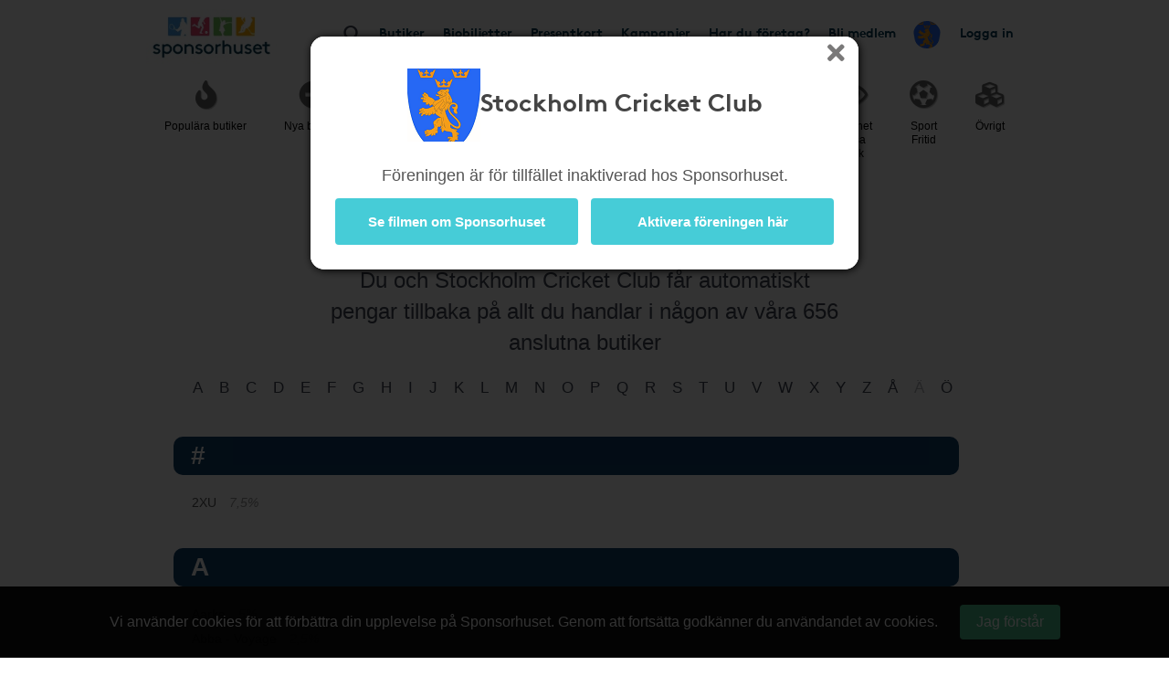

--- FILE ---
content_type: text/html; charset=UTF-8
request_url: https://www.sponsorhuset.se/stockholmcricket/butiker
body_size: 28017
content:
<!DOCTYPE html>
<html lang="en">
	<head>
		<meta property="og:image" content="http://www.sponsorhuset.se/apple-touch-icon-76x76.png" />		<title>Sponsorhuset - Tjäna pengar till Stockholm Cricket Club. Handla från kända nätbutiker!</title>
<meta name="keywords" content="Stockholm Cricket Club, gratis, förening, butik, tjäna, pengar, föreningen, sponsorhuset, handla"> 
<meta name="description" content="Tjäna pengar till Stockholm Cricket Club när du handlar från kända nätbutiker!"> 
<meta name="language" content="SE"> 
<meta name="distribution" content="global"> 
<meta name="robots" content="noindex"> 
<meta name="copyright" content="Copyright ©2026 - Sponsorhuset AB">

<meta http-equiv="Content-Type" content="text/html; charset=UTF-8">
<meta name="verification" content="5cf1fade78b4f62641fedda1dcd13c46">

<meta http-equiv="X-UA-Compatible" content="IE=edge">
<meta name="viewport" content="initial-scale=1.0, maximum-scale=5.0, user-scalable=yes">
<meta name="format-detection" content="telephone=no">
		<meta name="29fb5705421cf4b" content="2e1d7e14ef8e6fcdbe5970e86970fb99" /><!-- Daisy Con verification -->
		<meta name="facebook-domain-verification" content="79sv3fmdp32pzdxej0v1i89z53zuu6" />
		<meta name="apple-itunes-app" content="app-id=1359200687">
		<link rel="apple-touch-icon" sizes="180x180" href="/apple-touch-icon.png?v=2">
<link rel="icon" type="image/png" sizes="32x32" href="/favicon-32x32.png?v=2">
<link rel="icon" type="image/png" sizes="16x16" href="/favicon-16x16.png?v=2">
<link rel="manifest" href="/site.webmanifest">
		<!-- Facebook Pixel Code -->
<script>
  !function(f,b,e,v,n,t,s)
  {if(f.fbq)return;n=f.fbq=function(){n.callMethod?
  n.callMethod.apply(n,arguments):n.queue.push(arguments)};
  if(!f._fbq)f._fbq=n;n.push=n;n.loaded=!0;n.version='2.0';
  n.queue=[];t=b.createElement(e);t.async=!0;
  t.src=v;s=b.getElementsByTagName(e)[0];
  s.parentNode.insertBefore(t,s)}(window, document,'script',
  'https://connect.facebook.net/en_US/fbevents.js');
  fbq('init', '931630130963637');
  fbq('track', 'PageView');
</script>
<noscript><img height="1" width="1" style="display:none"
  src="https://www.facebook.com/tr?id=931630130963637&ev=PageView&noscript=1"
/></noscript>
<!-- End Facebook Pixel Code -->
				<link rel="stylesheet" href="/css/bootstrap.min.css">
		
        <!-- Begin TradeTracker SuperTag Code -->
<script type="text/javascript">

    var _TradeTrackerTagOptions = {
        t: 'a',
        s: '265645',
        chk: '8be1e628f1d5b803fdb8a6b837148c44',
        overrideOptions: {}
    };

    (function() {var tt = document.createElement('script'), s = document.getElementsByTagName('script')[0]; tt.setAttribute('type', 'text/javascript'); tt.setAttribute('src', (document.location.protocol == 'https:' ? 'https' : 'http') + '://tm.tradetracker.net/tag?t=' + _TradeTrackerTagOptions.t + '&amp;s=' + _TradeTrackerTagOptions.s + '&amp;chk=' + _TradeTrackerTagOptions.chk); s.parentNode.insertBefore(tt, s);})();
</script>
<!-- End TradeTracker SuperTag Code -->
        
        	<!--<script src="https://kit.fontawesome.com/d0a349a723.js" crossorigin="anonymous"></script>-->
        	<!--<link rel="stylesheet" href="https://use.fontawesome.com/releases/v5.5.0/css/all.css" integrity="sha384-B4dIYHKNBt8Bc12p+WXckhzcICo0wtJAoU8YZTY5qE0Id1GSseTk6S+L3BlXeVIU" crossorigin="anonymous">-->
        	<!--<link rel="stylesheet" href="/css/font-awesome-4.7.0/css/font-awesome.min.css">-->
			<link rel="stylesheet" type="text/css" href="https://cdn.jsdelivr.net/npm/bulma@1.0.2/css/bulma.min.css">

		
		<link rel="stylesheet" href="/css/main.css?cache=202601211915">

		<link rel="chrome-webstore-item" href="https://chrome.google.com/webstore/detail/cgdogkoldofookodmiipcakaejpgocgc">

		<script type="text/javascript" src="/js/jquery-1.11.1.js"></script>
		<script type="text/javascript" src="/js/jquery-ui.min.js"></script>

		<link rel="stylesheet" href="https://cdn.jsdelivr.net/gh/iconoir-icons/iconoir@main/css/iconoir.css" />

		
		<script type="text/javascript" src="/js/jquery.countdown.js"></script>

				<script type="text/javascript" src="/js/bootstrap.min.js"></script>
		
		<script type="text/javascript" src="/js/main.js?cache=202601211915"></script>
		<script type="text/javascript" src="/js/fb.sdk.js"></script>
					<script type="text/javascript" src="/js/main_nd.js?cache=202601211915"></script>
		
		
<!-- Google tag (gtag.js) -->
<script async src="https://www.googletagmanager.com/gtag/js?id=G-EHG9HC8NHM"></script>
<script>
  window.dataLayer = window.dataLayer || [];
  function gtag(){dataLayer.push(arguments);}
  gtag('js', new Date());

  gtag('config', 'G-EHG9HC8NHM');
</script>

<!--

<script async src="https://www.googletagmanager.com/gtag/js?id=G-EHG9HC8NHM"></script>
<script>
  window.dataLayer = window.dataLayer || [];
  function gtag(){dataLayer.push(arguments);}
  gtag('js', new Date());

  let path = window.location.pathname;
  let firstSegment = path.split('/')[1];
  let normalizedPath = firstSegment === 'start' ? path : path.replace(/^\/{1}[^/]+/, '/[urlname]');

  gtag('config', 'G-EHG9HC8NHM', {
    page_path: normalizedPath,
    page_location: window.location.href,
    page_title: document.title
  });

</script>

-->
		<link href="/widget_styles/css/TopMenu.css?cache=2026012119" rel="stylesheet" media="all">
<script type="text/javascript">

	var currentTimer = 0;

	$(document).ready(function(){

		$('.slide-toggle').click(function(event){
			event.preventDefault();
			$('#' + $(this).data('slide-toggle')).slideToggle(400);
		});

		ajaxActivateClub = function()
		{
			$('#form-activate-club').find('.make-it-ajax-spin').show(0);
			postData = $('#form-activate-club').serializeArray();

			$.ajax({
	            url: '/ajax/widget_TopMenu/activate-club.php',
	            type: 'post',
	            data: postData,
	            dataType: 'json',
	            success: function(json)
	            {
	                if (json.success)
	                {
	                	$('#form-activate-club').slideUp(300, function(){
	                		$('#form-activate-club').html('<p><b>Tack för intresse!</b><br>Vi har nu skickat ett mejl till dig med våra tips på hur ni kommer igång</p>').fadeIn(300);
	                	});
	                }
	                else
	                {
	                	$('#form-activate-club').find('.make-it-ajax-spin').hide(0);
	                    alert('Något fick fel! Kontakta support!');
	                }
	            }
	        });
		}


      	hoveringLeftsubMenu = false;

      	$('.left-sub-menu')
      	.mouseenter(function(event) { hoveringLeftsubMenu = true; })
      	.mouseleave(function(event) { hoveringLeftsubMenu = false; });


		$('.hasLeftSubMenu')
		.mouseenter(function(event) {
			event.preventDefault();
			var menu_name = $(this).data('left-sub-menu-name');
			$('.left-sub-menu-'+menu_name).show(0);
		})
		.mouseleave(function(event) {
			event.preventDefault();
			var menu_name = $(this).data('left-sub-menu-name');
			$('.left-sub-menu-'+menu_name).hide(0);
		});


		$('#inactive-btn-2').click(function(event) {
			event.preventDefault();

			$('.intro-message').slideUp(500, function(){
				$('.inactive-clubs-form').slideDown(500);
			});

		});


		$('.my-stores-btn').mouseenter(function(){
			$('.fav-stores').show(0);
		});

		$('.fav-stores').mouseleave(function(){
			$('.fav-stores').hide(0);
		});

		$('.shortcuts-container nav#shortcuts_default ul > li > div > div.sub-menu > a:not(.my-stores-btn)').mouseenter(function(){
			$('.fav-stores').hide(0);
		});

		// Notice that pops up if user logged in on other clubpage than homeclub
		$('.close-logged-in-notice').click(function(){
			$('#logged-in-notice-container').fadeOut(500);
		});

		$('.homeclub-info-btn').click(function(){
			$('.homeclub-info').slideToggle(400);
		});

		if ($('.bonus-countdown:visible').length)
		{
			var bonus_expirate_date = $('.bonus-countdown').attr('alt');
			var d = new Date(bonus_expirate_date);

			var day = d.getDate();
			var month = d.getMonth() + 1;
			var year = d.getFullYear();
			var hour = d.getHours();
			var min = d.getMinutes();
			var sec = d.getSeconds();

			//var todaysDate = new Date();
			//var today = todaysDate.getDate();

			$('#bonus-countdown-dashboard').countDown({
				targetDate: {
					'day':      day,
					'month':    month,
					'year':     year,
					'hour':     hour,
					'min':      min,
					'sec':      min,
					// time set as UTC
					'gmt':      true
				},
				omitWeeks: true
			});


			$('.bonus-container .glyphicon-info-sign').hover(function(){
				$('.bonus-glyph-info').toggle();
			});


			$('.bonus-container .glyphicon-remove-circle').hover(function(){
				$('.bonus-glyph-close-info').toggle();
			});

			$('.bonus-container .glyphicon-remove-circle').click(function(){

				$.ajax({
					url: '/ajax/widget_TopMenu/close_bonus_display.php',
					success: function(response) { $('.bonus-container').slideUp(300); },
					error: function(response){}
				});

			});

		}
		else
		{
			$('.bonus-countdown').hide();
		}


		$('#set-new-homeclub').click(function(e){
			e.preventDefault();
			var homeclub_urlname = $(this).attr('alt');


			$.ajax({
				url: '/ajax/widget_TopMenu/set_new_homeclub.php',
				type: 'post',
				data: { homeclub_urlname: homeclub_urlname },
				success: function(response) {

					if (response == 'true')
					{
						$('#set-new-homeclub').replaceWith('<p style="font-weight:bold;color:green;">Tack, din hemmaförening är nu ändrad.</p><p>Skickare dig vidare dit inom 3 sekunder...</p>');

						goToClubInterval = setInterval(function() {
					      document.getElementById('go-to-before-club').click();
					      clearInterval(goToClubInterval);
						}, 3000);



					}
					else
					{
						alert('Ett okänt fel uppstod!');
						//console.log(response);
					}

				},
				error: function(response){
					alert('Ett okänt fel uppstod!');
					//console.log(response);
				}
			});

		});


		if ($('#clubLogoContainer').find('table.fake-logo-used').length)
		{
			$('#clubLogoContainer').addClass('radius');
		}


	    $("#brand_container_small").html($("#brand_container_default").html());
	    $("#shortcuts_small").html($("#shortcuts_default").html());


	    $('div#TopMenu .magnifyingGlass').click(function(){
	    	var e = $.Event( "keyup", { which: 13 } );
	    	searchboxKeyup(e);
	    });


	    /* Sub-menus in top menu */
      	$('.top-menu .hasSubMenu')
      	.click(function(e){ e.preventDefault(); })

      	$('.top-menu .hasSubMenu').mouseenter(function(){
      		$(this).addClass('nav-selected');
      		$('.sub-menu:visible, .left-sub-menu').hide(0);
      		$(this).parent().find('.sub-menu').show(0);
      	});



      	$('.top-menu li').mouseenter(function(){

      		if (!$(this).find('a:first').hasClass('hasSubMenu'))
      		{
      			// If li don't have sub-menu then make it easy and just close all subs...
      			$('.sub-menu:visible').hide(0).parent().find('a:first').removeClass('nav-selected');
      			$('.nav-selected').removeClass('nav-selected');
      		}
      		else
      		{
	      		linkID = $(this).find('a:first').attr('id');

	      		$('.sub-menu:visible').each(function(){

	      			subParentID = $(this).parent().find('a:first').attr('id');

		      		if (linkID != subParentID)
		      		{
		      			$('.nav-selected').removeClass('nav-selected');
		      			$(this).hide(0);
		      			$('.fav-stores').hide(0);
		      			$('#'+linkID).removeClass('nav-selected');
		      		}
	      		});
      		}

      	});

      	$('.sub-menu').mouseleave(function(){

      		if (!$('.left-side-menu').is(':visible'))
				$(this).hide(0).parent().parent().find('div > a').removeClass('nav-selected');
      	});


      	$('.sub-menu .hasLeftSideMenu').hover(function(){
      		$(this).parent().find('.left-sub-menu').show(0);
      	});

      	$('.sub-menu > a:not(.hasLeftSideMenu)').mouseenter(function(){
      		$('.sub-menu .left-sub-menu:visible').hide(0);
      	});




	    $('body')
	    .on('mouseenter', '#SokResultat .state_small .company-codes > div', function(){
	    	$(this).find('.codeTxt').show(0); })
	    .on('mouseleave', '#SokResultat .state_small .company-codes > div', function(){
	    	$(this).find('.codeTxt').hide(0);
	    });



		$('#shortscuts_button').click(function(){
			$("#shortcuts_small").slideToggle();
		})


		/* Money counter-switcher below Club logo */
		function switchCounter() {

			setTimeout(function() {

				if ($('.club-counter').is(':visible'))
				{
			    	$('.club-counter').fadeOut(600, function(){
			    		$('.total-counter').fadeIn(600);
			    	});
				}
				else
				{
			    	$('.total-counter').fadeOut(600, function(){
			    		$('.club-counter').fadeIn(600);
			    	});
				}

	        	switchCounter();

    		}, 10000);
		}

		switchCounter();



		$.fn.getArrayKey = function(values, arrVal)
		{
			for (key in values)
				if (values[key] == arrVal)
					return key;
		}

		$.fn.initSliderRange = function(passedMin, passedMax)
		{
			var values = [ 0, 20, 40, 60, 80, 100, 200, 300, 400, 500, 600, 700, 800, 900, 1000, 1500, 2000, 2500, 3000, 3500, 4000, 4500, 5000 ];
			var minPrice = 0;
			var maxPrice = values.length - 1;

			if (passedMin == undefined || passedMin == null || passedMin == '')
				passedMin = minPrice;
			else
				passedMin = parseInt($.fn.getArrayKey(values,passedMin));

			if (passedMax == undefined || passedMax == null || passedMax == '')
				passedMax = maxPrice;
			else
				passedMax = parseInt($.fn.getArrayKey(values,passedMax));

			infinity = '5 000+';

			$("#slider-range").slider({
				range: true,
				step: 1,
				min: minPrice,
				max: values.length -1,
				values: [ passedMin, passedMax ],
				slide: function( event, ui )
				{
					fromVal        = ui.values[0];
					fromValVisible = values[fromVal];
					toVal          = ui.values[1];
					toValVisible   = (toVal === maxPrice) ? infinity : values[toVal]; // <i class="fa fa-asterisk"></i>

					console.log(fromVal + ' ' + fromValVisible);

					$("#price-int-from").css('left', $('.ui-slider-handle:first-of-type').css('left'));
					$("#price-int-from span.num").html($.fn.numberFormat(fromValVisible));
					$("#price-min-input").val(fromValVisible);
					if (fromVal == minPrice)
						$("#price-min-input").attr('value', null);

					$("#price-int-to").css('left', $('.ui-slider-handle:last-of-type').css('left'));
					$("#price-int-to span.num").html($.fn.numberFormat(toValVisible));
					$("#price-max-input").val(toValVisible);
					if (toVal == maxPrice)
						$("#price-max-input").attr('value', null);
				},
				change: function()
				{
					$( "#price-int-from").css('left', $('.ui-slider-handle:first-of-type').css('left'));
					$( "#price-int-to").css('left', $('.ui-slider-handle:last-of-type').css('left'));
					$('div#SokResultat .h5-price-interval .fa').show(0);
					sendRequest(false); // Do filtering, without big ajax loader

				},
				create: function()
				{
					createToVal = (passedMax == maxPrice) ? infinity : $.fn.numberFormat(values[passedMax]);
					$('#slider-range .ui-slider-handle:first-of-type').append('<i class="fa fa-fast-forward"></i>');
					$('#slider-range .ui-slider-handle:last-of-type').append('<i class="fa fa-fast-backward"></i>');
					$('#price-int-from').html('<span class="num">'+$.fn.numberFormat(values[passedMin])+'</span> kr<span class="arrow"></span>').css('left', $('.ui-slider-handle:first-of-type').css('left'));
					$('#price-int-to').html('<span class="num">'+createToVal+'</span> kr<span class="arrow"></span>').css('left', $('.ui-slider-handle:last-of-type').css('left'));
				}
			});

		}


		$.fn.numberFormat = function(str) {
			return (""+str).replace(/\B(?=(\d{3})+(?!\d))/g, " ");
		}


	    $('.close-btn').click(function(){
	    	$(this).closest('.modal').modal('hide');
	    });



	    if ($('.nd').length == 0)
	    {
	    	// ND REMOVE


		    // Only load search phrases if searchInput available
		    if ($('#searchInput').length)
		    {

		    	// Fetch search phrases
				$.ajax({
					url: '/ajax/SokResultat/get_search_phrases.php',
					dataType: 'json',
					success: function(response) {

						// Initialize autocompleter
						availableTags = response;
						$("#searchInput").autocomplete({ source: availableTags, minLength: 3, autoFocus: false, delay: 0 });

					},
					error: function(response){
						console.log('ERROR');
					}
				});


					if ($('#searchInput').data('prev-page') == document.location)
					{
						$('.magnifyingGlass').click();
					}

		    }


		    $('body').on('click', '.ui-autocomplete .ui-menu-item', function(){

					$('#searchInput').val($(this).html());
					searchboxKeyup('click');
		    });


	    }

	    $('.close-cookie-notice').click(function(){
	    	$('.cookie-notice-container').fadeOut(300);
	    });

	});

	function handleKeyPress(e){

		var key=e.keyCode || e.which;

		if (key==13){
			$('#loginform').submit();
		}
	}


	function searchboxKeyup(e) {

		var performSearch = false;

		if (e == 'click')
			performSearch = true;
		else
		{
			var key=e.keyCode || e.which;
			if (key==13)
				performSearch = true;
		}

		if (performSearch) {

			$('#price-min-input, #price-max-input').val('');

			$('#SokResultatPending').hide();

			if($('#searchInput').val().length >= 2)
			{

				$('#SokResultat').hide();
				sendRequest(true);

			} else if($('#searchInput').val().length == 0){
				$('#SokResultat').hide();
				$('#SokResultatPending').hide();
			}
		}

	}







	function sendRequest(spinner) {

		if (spinner)
		{
			$('#SokResultatPending').show();
			showSpinnerMessage();
		}

		if (typeof $('#searchInput').autocomplete() !== 'undefined')
		{
			$('#searchInput').autocomplete('close');
		}

		//var minPrice = $('#price-min-input').val();
		//var maxPrice = $('#price-max-input').val();
		var current_page = $('body').data('current-page');


		$.ajax({
			type: "GET",
			url: "/ajax/SokResultat/products.php",
			data: "searchValue=" + $('#searchInput').val() + "&current_page=" + current_page + "&prev_page=" + document.location,
			success: function(msg){
				hideSpinnerMessage();

				$('#SokResultatPending').hide();
				$('#SokResultat').html(msg).show(0, function(){

					if (countSearchShops() > 0)
						$('.show-remaining-shops span').html(countSearchShops());
					else
						$('.show-remaining-shops').hide(0);

					//$.fn.initSliderRange(minPrice,maxPrice);

				});
			}
		});

	}

	function showSpinnerMessage()
	{
		$('#SokResultatPending .spinner-message').delay(2400).slideDown(600);
	}
	function hideSpinnerMessage()
	{
		$('#SokResultatPending .spinner-message').hide(0)
	}


	function countSearchShops()
	{
		return $('.search-shops .hiddenShop').length;
	}



	function submitTeamPicker(team_id) {
    	$('#team_id').val(team_id);
    	$('#teamPicker').submit();
    }





</script>
<link href="/widget_styles/css/QuickLinks.css?cache=2026012119" rel="stylesheet" media="all"><script type="text/javascript">
$(document).ready(function(){

/*
	if ($('#butiksDropdown').length)
	{
			$.ajax({
			type: "POST",
			dataType: 'json',
			url: "/ajax/widget_Quicklinks/get-butiker-dropdown.php",
			data: {
				urlname: $('body').data('current-page')
			},
			success: function(json){

				if (json.success)
				{
					$('#butiksCount .figure').html(json.butiksCount);
					$('#butiksDropdown #butik_table').replaceWith(json.html);
				}

			}
		});

	}
*/

	/**
	 * Picks up menu from TopMenu and applies as smaller stacked buttons
	 * at the end of the mobile menu.
	 */
	$.fn.appendTopMenuToMobileMenu = function(){

		$('#shortcuts_default ul a.in-mobile-view').each(function(){

			if ($(this).hasClass('mobile-mina-sidor'))
				$(this).attr('href', '/' + $('body').data('current-page') + '/mina-sidor/');
			if ($(this).hasClass('mobile-vara-kop'))
				$(this).attr('href', '/' + $('body').data('current-page') + '/vara-kop/').find('i').remove();

			shifts = '';

			if (false && $(this).hasClass('shift'))
				shifts += '<li class="mobile-top-menu-item"><div><a href="'+$(this).attr('href')+'" class="'+$(this).attr('class')+'">'+$(this).html()+'</a></div></li>';
			else if ($('.smakis').length == 0)
				$('#QuickLinks ul').append('<li class="mobile-top-menu-item"><div><a href="'+$(this).attr('href')+'" class="'+$(this).attr('class')+'">'+$(this).html()+'</a></div></li>')

		});

	};

	$.fn.createButikerSelect = function(){

		setTimeout(function(){

			var html = '<select name="butiker_select" id="butiker-mobile-select" class="butiker-mobile-select" onchange="document.location.href = this.value;return;">';

			html += '<option value="">Våra butiker - Välj för att handla</option>';

			$('#butiksDropdown .each-butik').each(function(){
				html += '<option value="'+$(this).data('href')+'">'+$(this).data('butik-name')+' - '+$(this).data('splash')+'</option>';
			});

			html += '</select>';

			$('.toggle-butik-dropdown').replaceWith(html);

		}, 1200);
	}

	/**
	 * Mobile view
	 */
	if ($("body").width() <= 768)
	{
		/**
		 * Smakis specials
		 */
		if ($('.smakis').length)
		{
			$('body').append('<i class="fas fa-solid fa-bars display-mobile-menu-btn"></i>');

			$('body').append($('div#QuickLinks.smakis li:first-of-type div').html());

		}

		$.fn.appendTopMenuToMobileMenu();
		$.fn.createButikerSelect();


		$('.display-mobile-menu-btn').click(function(e){
			e.preventDefault();

			/**
			 * Hide the old mobile menu
			 */
			$('#mobile-menu').css('display', 'none');
			//$('#QuickLinks').slideToggle(100); // TODO: Make this slide in from the right or left instead
			$('#QuickLinks').toggle(0); // TODO: Make this slide in from the right or left instead
		});

		//$('.display-mobile-menu-btn').trigger('click');

	}







});
</script><link href="/widget_styles/css/SokResultat.css?cache=2026012119" rel="stylesheet" media="all"><script type="text/javascript">
	
	function showEnterShopButtonSearchResult(iid) {
		
		$('#entershop_searchresults_' + iid).show();
		$('#splash_searchresults_' + iid).hide();
		$('#cell_searchresults_' + iid).css('background-color', '#1c6cb6');
		$('#cell_searchresults_' + iid).css('color', 'white');
		
	}
	
	function hideEnterShopButtonSearchResult(iid) {
		
		$('#entershop_searchresults_' + iid).hide();
		$('#splash_searchresults_' + iid).show();
		$('#cell_searchresults_' + iid).css('background-color', '#f2f2f2');
		$('#cell_searchresults_' + iid).css('color', 'black');
		
	}
	
	
	function clickOnProduct(product_id, event) {

		return true;

		if (!mouseOverProductStore)
		{

			if ($('#product_' + product_id).hasClass('state_small'))
			{
				if (!$('#product_' + product_id + ' .left_col').find('.product_image_big').length)
				{
					// Create big image
					small_img = $('#product_' + product_id + ' .left_col img:first');
				}
				else
				{
					$('#product_' + product_id + ' .left_col').find('.product_image_big').show(0);
					$('#product_' + product_id + ' .left_col img:first').hide();
				}

				$('#product_' + product_id).removeClass("state_small").addClass( "state_big" );
				$('#logo_' + product_id).css('display', 'block');
				$('#description_' + product_id).css('display', 'block');
			}
			else
			{
				$('#product_' + product_id).find('.product_image_big').hide(0);
				$('#product_' + product_id + ' .left_col img:first').show(0);
				$('#product_' + product_id).removeClass("state_big").addClass( "state_small");
				$('#logo_' + product_id).css('display', 'none');
				$('#description_' + product_id).css('display', 'none');
			}
			
		}
	}


	$(document).ready(function(){

		mouseOverProductStore = false;

		$('body')
		.on('mouseover', '.product-visit-store, .company-codes > div', function(){
			console.log('in');
			mouseOverProductStore = true;
		})
		.on('mouseout', '.product-visit-store, .company-codes > div', function(){
			console.log('out');
			mouseOverProductStore = false;
		});

		$('.d-picker').datepicker({
			dateFormat: "yy-mm-dd",
			firstDay: 1,
			minDate: 0,
			numberOfMonthsType: [ 2, 3 ],
			dayNamesMinType: [ "Sö", "Må", "Ti", "On", "To", "Fr", "Lö" ],
			monthNamesType: [ "Januari", "Februari", "Mars", "April", "Maj", "Juni", "Juli", "Augusti", "September", "Oktber", "November", "December" ],
			buttonText: '<i class="fa fa-calendar"></i>',
			showOn: 'both'
		});


		$('#flights-checkin').change(function(){
			checkinDate         = $(this).val();
			var date            = new Date(checkinDate);
			var newdate         = new Date(date);
			newdate.setDate(newdate.getDate() + 1);
			var newCheckoutDate = new Date(newdate);
			$('#flights-checkout').datepicker(
				"option", "minDate", newCheckoutDate
			);
		});

		$('#hotels-checkin').change(function(){
			checkinDate         = $(this).val();
			var date            = new Date(checkinDate);
			var newdate         = new Date(date);
			newdate.setDate(newdate.getDate() + 1);
			var newCheckoutDate = new Date(newdate);
			$('#hotels-checkout').datepicker(
				"option", "minDate", newCheckoutDate
			);
		});
			

		mouseOverDropdown = false;

		$('.search-dropdown, .search-dropdown-btn, .ui-datepicker')
		.mouseenter(function(){
			mouseOverDropdown = true;
		})
		.mouseleave(function(){
			mouseOverDropdown = false;
		});

		$('body').click(function(e){

			if (!mouseOverDropdown)
			{
				$('.search-dropdown').fadeOut(300);
				$.fn.clearSearchSpans('no-span');
			}
		});


		$('#SokResultat').on('click', '.show-remaining-shops', function(){

			if ($(this).hasClass('shown'))
			{
				$('.hiddenShop').css('display', 'none');
				$(this).removeClass('shown').html($(this).html().replace('Göm', 'Se'))
			}
			else
			{
				$('.hiddenShop').css('display', 'inline-block');
				$(this).addClass('shown').html($(this).html().replace('Se', 'Göm'))
			}
		});


		$('#search-bar > span[id^=search-]').click(function(){

			var dropdown = $(this).attr('id').replace('btn', 'dropdown');

			var exceptID = $(this).attr('id');
			$.fn.clearSearchSpans(exceptID);

			if ($(this).hasClass('selected'))
			{
				$(this).removeClass('selected');
				$('#'+dropdown).fadeOut(300);
			}
			else
			{
				$(this).addClass('selected');
				$('#'+dropdown).fadeIn(300);
				
			}


		});

		$.fn.clearSearchSpans = function(exceptID)
		{
			$('#search-bar > span').not($('#'+exceptID)).removeClass('selected');
			$('.search-dropdown').fadeOut(0);

			// Todo : Also close dropdown connected to each button
		};

		$('#search-advanced-btn').click(function(){
			if ($('#search-options').is(':visible'))
				$('#search-options').fadeOut(500);
			else
				$('#search-options').fadeIn(500);
		});

	});









</script><link href="/widget_styles/css/Butiker.css?cache=2026012119" rel="stylesheet" media="all"><script language="JavaScript">

	$(document).ready(function($){

		$('body').attr('id', 'ButikerBody');


		$('.letter').each(function(){
			var letter = $(this).data('letter');

			if ($('#letter-' + letter).length == 0)
				$(this).addClass('does-not-exist');
		});


		if ($('.setHeightDynamically').length)
		{
			$('.setHeightDynamically').each(function(){
				$(this).css({
					height: $(this).outerHeight() + 'px',
					overflow: 'visible'
				});
			});
		}


		$(window).scroll(function(){

			if ($(window).scrollTop() > $('#letter-B').position().top)
				$('#arrow-scroll').css('visibility', 'visible');
			else
				$('#arrow-scroll').css('visibility', 'hidden');

		});



		$.fn.alterURL = function()
		{
			var mainCategory = $('.category.selected');
			var urlName = (typeof mainCategory != 'undefined') ? mainCategory.data('category-urlname') : '';

			if ($('.sub-category.selected').length)
				urlName += '--' + $('.sub-category.selected').data('sub-category-urlname');


			urlName = (typeof urlName == 'undefined') ? '' : urlName;


			window.history.pushState(urlName, urlName, '/' + currentPage + '/butiker/' + urlName);
		};

		$.fn.getCompanies = function(postData)
		{
			if (postData.length == 0)
			{
				$('#stores').html('');
				$('#sort-by-select').hide(0);

				return false;
			}


			if ($('#sort-by-select:visible').length == 0 && postData.categoryId != 0 && postData.categoryId != 999999)
				$('#sort-by-select').show(0);
			else if (postData.categoryId == 0 || postData.categoryId == 999999)
				$('#sort-by-select').hide(0);

			$('#ajax-loader').show(0);
			$('#stores').addClass('loading');

			postData.currentPage = currentPage;
			postData.sortBy = $('#sort-by-select').find('option:selected').val();

			$.ajax({
				type: "POST",
				url: "/ajax/widget_VadVillDuHandla/get-companies.php",
				dataType: 'json',
				data: postData,
				success: function(json)
				{
					if (json.success)
					{
						if (json.html)
						{
							$('#stores').html(json.html).removeClass('loading');
						}
						else if (json.message && json.sub == false)
							$('#stores').html("<h4>" + json.message + "</h4>").removeClass('loading');
						else if (json.message && json.sub == true)
						{
							$('#stores').removeClass('loading')
							alert(json.message);
						}


					}
					else
						alert('Tillfälligt fel vid hämtning av butiker... Prova igen, eller kontakta support!');

					$('#ajax-loader').hide(0);
				},
				complete: function(){
					$.fn.processLazyLoading();
					$.fn.attachImpse(); // from main.js
				}

			});
		}


		$.fn.processLazyLoading = function()
		{
			$('#stores img[src="/images/lazy.jpg"]').each(function(){
				$(this).attr('src', ($(this).data('real-src')));
				$(this).removeAttr('data-real-src');
			});
		}



		currentPage = $('#Butiker').data('current-page');
		dataCategoryMain = $('#Butiker').data('main');
		dataCategorySub = $('#Butiker').data('sub');

		$('.category').click(function(event){

			event.preventDefault();

			if ($(this).hasClass('selected'))
			{
				$(this).removeClass('selected');
				$('.sub-category').removeClass('selected');
				$('#sort-by-select, #sub-categories').hide(0);
				$('#stores').html('');
			}
			else
			{
				$('.sub-category').removeClass('selected');
				$('.category').removeClass('selected');
				$(this).addClass('selected');

				event.preventDefault();
				var categoryId = $(this).data('categoryId');

				$('.sub-categories').slideUp(0);
				$('.sub-categories[data-category-id='+categoryId+']').slideDown(0);

				var postData = {
					categoryId: categoryId
				};

				if (!$(this).hasClass('prevent-companies'))
					$.fn.getCompanies(postData);
				else
					$(this).removeClass('prevent-companies');

			}

			$.fn.alterURL();

		});

		$('#sort-by-select').change(function(event){
			event.preventDefault();

			if (typeof $('.sub-category.selected').data('subCategoryId') != 'undefined')
			{
				var categoryId = $('.sub-category.selected').data('subCategoryId');
				var postData = {
					subCategoryId: categoryId
				};
			}
			else
			{
				var categoryId = (typeof $('.category.selected').data('categoryId') != 'undefined') ? $('.category.selected').data('categoryId') : '';
				var postData = {
					categoryId: categoryId
				};
			}

			$.fn.getCompanies(postData);

		});


		$('.sub-category').click(function(event){

			$('.sub-category').removeClass('selected');
			$(this).addClass('selected');

			event.preventDefault();

			var categoryId = $(this).data('subCategoryId');
			var postData = {
				subCategoryId: categoryId
			};

			console.log(postData);

			$.fn.getCompanies(postData);
			$.fn.alterURL();

		});


		/*| Trigger clicks, if user came in from URL specified categories
		*********************************************************************/

		if (dataCategoryMain && dataCategorySub)
		{
			$('.category[data-category-urlname="'+dataCategoryMain+'"]').addClass('prevent-companies').trigger('click');
			$('.sub-categories[data-category-urlname="'+dataCategoryMain+'"]').find('.sub-category[data-sub-category-urlname='+dataCategorySub+']').trigger('click');
		}
		else if (dataCategoryMain)
			$('.category[data-category-urlname='+dataCategoryMain+']').trigger('click');


		if ($(window).width() < 768)
		{
			var categories = '<option value="">Välj huvudkategori</option>';
			var subCategories = [];
			var subSelects = '';

			$('.categories li a.category').each(function(){
				categories += '<option value="'+$(this).data('category-id')+'">' + $(this).data('category-name') +'</option>';
				subCategories[$(this).data('category-id')] = '<option value="">Välj underkategori</option>';
			});

			$('.sub-categories li a.sub-category').each(function(){
				subCategories[$(this).parent().parent().data('category-id')] += '<option value="'+$(this).data('sub-category-id')+'">' + $(this).data('sub-category-name') +'</option>';
			});

			for (x in subCategories)
				subSelects += '<select class="sub-category-select" data-main-category-id="'+x+'">'+subCategories[x]+'</select>';

			$('#categories').remove();;
			$('#sub-categories').remove();

			$('#stores-wrapper').prepend('<div class="selects"><select id="category-select">' + categories + '</select></div><div class="selects">' + subSelects + '</div>');

		}

		$('#Butiker').on('change', '#category-select', function(){

			var categoryId = $(this).find('option:selected').val();

			$('.sub-category-select').slideUp(0);
			$('.sub-category-select[data-main-category-id='+categoryId+']').slideDown(0);

			var postData = {
				categoryId: categoryId
			};

			$.fn.getCompanies(postData);

		});

		$('#Butiker').on('change', '.sub-category-select', function(){

			var subCategoryId = $(this).find('option:selected').val();

			var postData = {
				subCategoryId: subCategoryId
			};

			$.fn.getCompanies(postData);

		});



	});

</script>
		<!-- HTML5 Shim and Respond.js IE8 support of HTML5 elements and media queries -->
		<!-- WARNING: Respond.js doesn't work if you view the page via file:// -->
		<!--[if lt IE 9]>
		<script src="https://oss.maxcdn.com/html5shiv/3.7.2/html5shiv.min.js"></script>
		<script src="https://oss.maxcdn.com/respond/1.4.2/respond.min.js"></script>
		<![endif]-->


	</head>

	<body class="nd" data-current-page="stockholmcricket" data-club-name="Stockholm Cricket Club" data-club-id="32293">

	



		

<!-- begin tag TopMenu -->
<div class="nd-top-menu">

<div class="nd-topmenu">
	<div class="nd-nav">
		<a href="/stockholmcricket">
			<img src="/images/sponsorhuset_logo_190x80.jpg" class="header-logo">
		</a>
		<div class="searchFieldContainer">
			<input type="text" value="" class="searchField" id="searchInput" name="searchInput" placeholder="Sök varumärke, butik eller kategori" autocomplete="off" onkeydown="return keyDown(event);" onkeyup="searchboxKeyup(event)" data-prev-page="">
			<!--<div id="searchResult" class="search-result"></div>-->
		</div>
		<div class="club-info only-on-mobile">
			<p>Köp genom denna sida stöttar Stockholm Cricket Club</p>
		</div>
		<ul class="nav">
			<li>
				<div class="searchFieldContainer">
					<span id="magnifyingGlass" class="glyphicon glyphicon-search magnifyingGlass"></span>
				</div>
			</li>
			<li>
				<div>
					<a href="/stockholmcricket/butiker">Butiker</a>
				</div>
			</li>
						<li>
				<div>
					<a href="/stockholmcricket/shop">Biobiljetter</a>
				</div>
			</li>
									<li>
				<div>
					<a
						href="https://shop.sponsorhuset.se/?hash=33353843131106df9bbe139d23f90aae&club=Stockholm Cricket Club"
						target="_blank"
						class="nav-presentkort is-not-logged-in"
						data-user-logged-in="f"
					>Presentkort</a>
				</div>
			</li>
						<li>
				<div>
										<!-- Dates for when Julshoppen is open -->
											<a href="/stockholmcricket/rea-kampanjer">Kampanjer</a>
									</div>
			</li>
						<li class="not-on-mobile">
				<div>
					<a href="/stockholmcricket/landing/foretag">Har du företag?</a>
				</div>
			</li>
									<li>
				<div>
					<a href="/stockholmcricket/bli-medlem">Bli medlem</a>
				</div>
			</li>
						<li class="nav-club-logo-container not-on-mobile">
	<div>
		<a href="#" id="nav-club-logo-sub" class="has-nav-sub-menu" data-sub-menu="club-logo">
			<img class="nav-club-logo" src="https://images.sponsorhuset.se/club_logos/290029631.png?cache=202412191100">
		</a>
		<div id="sub-menu-club-logo" class="nav-sub-menu centered" data-belongs-to="club-logo">
			<div class="p-3">
				Köp via denna sida stöttar Stockholm Cricket Club<br><br>
				Intjänat sedan start<br><strong>132</strong> kr
			</div>
		</div>
	</div>
</li>						<li>
				<div>
					<a href="#" class="open-modal" data-modal-id="mod-login">Logga in</a>
				</div>
			</li>
					</ul>
	</div>
</div>

<div class="mod-overlay" id="mod-template">
	<div class="mod-container">
		<div class="mod-content"></div>
	</div>
</div>



<div class="mod-overlay mod-processing" id="mod-processing">
	<div class="mod-container">
		<div class="mod-content content-centered">

			<i class="fa fa-times mod-closer"></i>

			<h2 id="mod-processing-title">Bearbetar</h2>

			<i class="fa fa-spinner fa-spin facebook-ajax-loader"></i>

			<p class="response-text" id="mod-processing-response-text"></p>

			<br>

		</div>
	</div>
</div>


<div class="mod-overlay mod-fb-notification" id="mod-fb-notification">
	<div class="mod-container">
		<div class="mod-content">

			<i class="fa fa-times mod-closer"></i>

			<h2>Facebook</h2>

			<i class="fa fa-spinner fa-spin facebook-ajax-loader"></i>

			<p id="mod-fb-notification-message">Loggar in via Facebook<br>Letar efter ditt konto</p>

			<br>

		</div>
	</div>
</div>

<div class="mod-overlay mod-fb-create-account" id="mod-fb-create-account">
	<div class="mod-container">
		<div class="mod-content">

			<i class="fa fa-times mod-closer"></i>

			<h2>Skapa nytt konto</h2>

			<p>Vi hittade inget konto kopplat till din Facebookprofil, men kommer att skapa ett med nedanstående uppgifter.</p>

			<p>
				- Se över dina uppgifter och klicka OK.<br>
				- Du kommer loggas in automatiskt.<br>
				- Nästa gång kan du <i>Logga in med Facebook</i><br>
			</p>

			<br>

			<form class="nice-forms" id="create-account-form" action="" method="post">

				<div>
					<label>Förnamn</label>
					<input type="text" name="first" value="">
				</div>

				<div>
					<label>Efternamn</label>
					<input type="text" name="last" value="">
				</div>

				<div>
					<label>Epost</label>
					<input type="email" name="email" value="">
				</div>

				<br>

				<div class="has-checkbox" style="margin-bottom:3px;">
					<table class="checkbox-container">
						<tr>
							<td style="vertical-align: top;"><input type="checkbox" name="check_terms" value="1" checked /></td>
							<td style="vertical-align: top;"><label style="color:#777;font-size:12px;font-weight: normal;padding-left:5px;padding-top:4px;">Genom att bli medlem accepterar jag de <a href="/stockholmcricket/om-sponsorhuset/allmanna-villkor/" target="_blank">allmänna villkoren</a>.</label></td>
						</tr>
					</table>
				</div>

				<div class="has-checkbox">
					<table class="checkbox-container">
						<tr>
							<td style="vertical-align: top;"><input type="checkbox" name="check_newsletter" value="1" /></td>
							<td style="vertical-align: top;"><label style="color:#777;font-size:12px;font-weight: normal;padding-left:5px;padding-top:4px;">Jag önskar få info från Sponsorhuset med bra erbjudanden och rabattkoder från de butiker som stödjer Stockholm Cricket Club.</label></td>
						</tr>
					</table>
				</div>

				<div>
					<input type="hidden" name="fb_id" value="">
					<input type="hidden" name="club_id" value="32293">

					<button id="create-account-form-btn" class="create-account-form-btn">OK - Skapa konto</button>
				</div>

			</form>

			<br>

		</div>
	</div>
</div>
<div class="mod-overlay mod-fb-prompt" id="mod-fb-prompt">
	<div class="mod-container">
		<div class="mod-content">

			<i class="fa fa-times mod-closer"></i>

			<h2>Har du ett konto sen innan?</h2>

			<p>Du har inte gjort något koppling mellan Facebook och Sponsorhuset tidigare, och vi har därmed svårt att på ett unikt sätt identifiera dig.</p>

			<p>Fyll i dina <b>inloggningsuppgifter till Sponsorhuset</b> nedan så gör vi både koppplingen samt loggar in dig!</p>

			<br>

			<form class="nice-forms" id="connect-by-credentials-form" action="" method="post">

				<div>
					<label>Epost</label>
					<input type="email" name="fb_mod_email" />
				</div>

				<div>
					<label>Lösenord</label>
					<input type="password" name="fb_mod_pass" />
				</div>

				<div>
					<button id="connect-by-credentials" class="connect-account-to-facebook">Koppla mitt konto till Facebook</button>
				</div>

				<br><br>

				<hr>

				<div>
					<a href="#" class="facebook-btn grey" onclick="registerViaFacebook(event);">Jag har inget konto sen tidigare</a>
					<p class="small-facebook-text">När du ansluter och blir medlem via Facebook kommer den primära emejladress därifrån användas i din registrering.</p>
				</div>

			</form>



			<br>

		</div>
	</div>
</div>
<div class="mod-overlay mod-fb-connecting-account" id="mod-fb-connecting-account">
	<div class="mod-container">
		<div class="mod-content">

			<i class="fa fa-times mod-closer"></i>

			<h2>Facebook</h2>

			<i class="fa fa-spinner fa-spin facebook-ajax-loader"></i>

			<p class="response-text">Kopplar ihop ditt konto på Sponsorhuset med ditt Facebook-konto...</p>

			<br>

		</div>
	</div>
</div>

<div class="mod-overlay" id="mod-presentkort-info">
	<div class="mod-container">
		<div class="mod-content">

			<i class="fa fa-times mod-closer"></i>

			<h2>Presentkortsshopen</h2>

			<p>Du är inte inloggad. Om du gör ett köp i Presentkortsshopen så kommer hela ersättningen gå till din förening.</p>
			<p>För att dela på ersättningen mellan dig och din förening behöver du logga in innan du går vidare med knappen nedan. </p>

			<br>

			<p><a href="#" class="sh-btn btn-presentkort-continue">Fortsätt till Presentkortsshopen</a></p>

			<br>

		</div>
	</div>
</div>


	<div class="mod-overlay mod-inactive-club" id="mod-inactive-club" style="display:block;">
		<div class="mod-container">

			<div class="mod-content">

				<i class="fa fa-times mod-closer session-register" data-session-name="inactive-popup-seen" data-session-value="32293"></i>

				<div style="padding:5px 20px;">

					<h2><img id="realLogo" src="https://images.sponsorhuset.se/club_logos/290029631.png?cache=202601211915" border="0" alt="Stockholm Cricket Club">Stockholm Cricket Club</h2>

					<p>Föreningen är för tillfället inaktiverad hos Sponsorhuset.<br>
					<!--<a style="color:#111;font-weight: bold;" href="/stockholmcricket/intro/with/ref/inactive-club-alert" target="_blank">Prova gärna vår Bonusstege</a> eller hör av dig till oss</p>-->

				</div>
<!--
				<div class="action-container">
					<a class="cta-btn" href="/stockholmcricket/intro/with/ref/inactive-club-alert" target="_blank">Starta Bonusstegen</a>
				</div>
-->
				<ul style="padding:5px 40px;">
					<li>
						<a href="https://www.youtube.com/watch/7cckrM036ZY" target="_blank">Se filmen om Sponsorhuset</a>
					</li><!--
					--><li>
						<a href="#" class="slide-toggle" data-slide-toggle="activate-club-form-container">Aktivera föreningen här</a>
					</li>
				</ul>

				<div class="activate-club-form-container" id="activate-club-form-container" style="padding:5px 20px;">
					<form id="form-activate-club" method="post" action="" autocomplete="off" class="make-it-nice make-it-validated validate-on-blur even-labels-width" data-action-method="ajaxActivateClub" data-validation-rules="activate-club"><div class="input-container  "><label class="">Ditt namn</label><input type="text" name="name" value="" placeholder="" class="" autocomplete="off" id="input-name" data-original-value="" ><i class="fa fa-check-circle-o valid-name"></i><div class="error-message error-message-name"></div><span class="saved-on-blur saved-on-blur-name ">Sparad<span class="triangle"></span><span class="tiny-close-btn">&times;</span></span></div><div class="input-container  "><label class="">Din mejladress</label><input type="text" name="email" value="" placeholder="" class="" autocomplete="off" id="input-email" data-original-value="" ><i class="fa fa-check-circle-o valid-email"></i><div class="error-message error-message-email"></div><span class="saved-on-blur saved-on-blur-email ">Sparad<span class="triangle"></span><span class="tiny-close-btn">&times;</span></span></div><div class="input-container  "><label class="">Mobilnummer</label><input type="text" name="phone" value="" placeholder="07XXXXXXXX" class="" autocomplete="off" id="input-phone" data-original-value="" ><i class="fa fa-check-circle-o valid-phone"></i><div class="error-message error-message-phone"></div><span class="saved-on-blur saved-on-blur-phone ">Sparad<span class="triangle"></span><span class="tiny-close-btn">&times;</span></span></div><div class="input-container  "><label class="">Din roll i föreningen</label><input type="text" name="board_role" value="" placeholder="T ex: Jag är med i styrelsen, jag är förälder etc... " class="" autocomplete="off" id="input-board_role" data-original-value="" ><i class="fa fa-check-circle-o valid-board_role"></i><div class="error-message error-message-board_role"></div><span class="saved-on-blur saved-on-blur-board_role ">Sparad<span class="triangle"></span><span class="tiny-close-btn">&times;</span></span></div><div class=" "><button class="submit-btn green bold">Aktivera</button><i class="iconoir-flower make-it-ajax-spin fa-spin "></i></div><input type="hidden" name="club_id" value="32293" autocomplete="off" id="input-club_id"><input type="hidden" name="club_name" value="Stockholm Cricket Club" autocomplete="off" id="input-club_name"></form>				</div>

			</div>
		</div>
	</div>


</div><!-- end tag TopMenu -->




<!-- begin tag QuickLinks -->
<!-- end tag QuickLinks -->




<!-- begin tag SokResultat -->
<div id="SokResultatPending" class="hidden_on_start">
	<div class="spinner_container">
		<i class="fa fa-cog fa-spin"></i>
		<div class="spinner-message">Söker nu bland 653 butiker</div>
	</div>
</div>
<div id="SokResultat" class="hidden_on_start">
</div><!-- end tag SokResultat -->




<!-- begin tag Butiker -->
<div class="onepager" id="Butiker" data-current-page="stockholmcricket" data-main="" data-sub="">

	<div class="onepager-container nav-bar">

		<div class="categories-wrapper" style="overflow:hidden;">

			<ul class="categories" id="categories">
					<li class="li-0">
						<a href="#" class="category" data-category-id="999999" data-category-name="Toppbutiker" data-category-urlname="toppbutiker">
							<i class="fas fa-fire" aria-hidden="true"></i>
							Populära butiker
							<span class="arrow"></span>
						</a>
					</li>
					<li class="li-1">
						<a href="#" class="category" data-category-id="0" data-category-name="Nya butiker" data-category-urlname="nya-butiker">
							<i class="fas fa-plus-circle"></i>
							Nya butiker
							<span class="arrow"></span>
						</a>
					</li>
				 <!-- subrow -->
					<li class="li-2">
						<a href="#" class="category" data-category-id="9" data-category-name="Böcker - Film - Musik" data-category-urlname="bocker-tidningar">
							<i class="fas fa-theater-masks"></i>							Böcker<br>Film<br>Musik							<span class="arrow"></span>
						</a>
					</li>
				 <!-- subrow -->
					<li class="li-3">
						<a href="#" class="category" data-category-id="10" data-category-name="Elektronik" data-category-urlname="elektronik">
							<i class="fas fa-laptop"></i>							Elektronik							<span class="arrow"></span>
						</a>
					</li>
				 <!-- subrow -->
					<li class="li-4">
						<a href="#" class="category" data-category-id="7" data-category-name="Hem - Trädgård" data-category-urlname="hem-hushall">
							<i class="fas fa-home"></i>							Hem<br>Trädgård							<span class="arrow"></span>
						</a>
					</li>
				 <!-- subrow -->
					<li class="li-5">
						<a href="#" class="category" data-category-id="11" data-category-name="Kläder - Skor - Accessoarer" data-category-urlname="klader-skor">
							<i class="fas fa-tshirt"></i>							Kläder<br>Skor<br>Accessoarer							<span class="arrow"></span>
						</a>
					</li>
				 <!-- subrow -->
					<li class="li-6">
						<a href="#" class="category" data-category-id="5" data-category-name="Hotell & Resor" data-category-urlname="resor-hotell-hyrbil">
							<i class="fas fa-plane"></i>							Hotell & Resor							<span class="arrow"></span>
						</a>
					</li>
				 <!-- subrow -->
					<li class="li-7">
						<a href="#" class="category" data-category-id="15" data-category-name="Skönhet - Hälsa - Optik" data-category-urlname="skonhet-halsa">
							<i class="far fa-eye"></i>							Skönhet<br>Hälsa<br>Optik							<span class="arrow"></span>
						</a>
					</li>
				 <!-- subrow -->
					<li class="li-8">
						<a href="#" class="category" data-category-id="16" data-category-name="Sport - Fritid" data-category-urlname="sport-fritid-hobby">
							<i class="fas fa-futbol"></i>							Sport<br>Fritid							<span class="arrow"></span>
						</a>
					</li>
				 <!-- subrow -->
					<li class="li-9">
						<a href="#" class="category" data-category-id="27" data-category-name="Övrigt" data-category-urlname="ovrigt">
							<i class="fas fa-cubes"></i>							Övrigt							<span class="arrow"></span>
						</a>
					</li>
							</ul>

		</div>

	</div>

	<div class="onepager-container" style="background:#f1f1f1;">

		<div class="sub-categories-wrapper">

						<ul class="categories sub-categories" id="sub-categories" data-category-id="9" data-category-urlname="bocker-tidningar"><!--
				-->						<!--
						--><li><a href="#" class="sub-category" data-sub-category-id="66" data-sub-category-name="Böcker" data-sub-category-urlname="bocker">Böcker</a></li><!--
					--><!--
						--><li><a href="#" class="sub-category" data-sub-category-id="64" data-sub-category-name="Film" data-sub-category-urlname="film">Film</a></li><!--
					--><!--
						--><li><a href="#" class="sub-category" data-sub-category-id="67" data-sub-category-name="Ljudböcker" data-sub-category-urlname="ljudbocker">Ljudböcker</a></li><!--
					--><!--
						--><li><a href="#" class="sub-category" data-sub-category-id="65" data-sub-category-name="Musik" data-sub-category-urlname="musik">Musik</a></li><!--
					--><!--
						--><li><a href="#" class="sub-category" data-sub-category-id="68" data-sub-category-name="Tidningar" data-sub-category-urlname="tidningar">Tidningar</a></li><!--
					-->					<!--
			--></ul>
						<ul class="categories sub-categories" id="sub-categories" data-category-id="10" data-category-urlname="elektronik"><!--
				-->						<!--
						--><li><a href="#" class="sub-category" data-sub-category-id="104" data-sub-category-name="Betalkanaler" data-sub-category-urlname="betalkanaler">Betalkanaler</a></li><!--
					--><!--
						--><li><a href="#" class="sub-category" data-sub-category-id="112" data-sub-category-name="Bläckpatroner" data-sub-category-urlname="blackpatroner">Bläckpatroner</a></li><!--
					--><!--
						--><li><a href="#" class="sub-category" data-sub-category-id="103" data-sub-category-name="Bredband" data-sub-category-urlname="bredband">Bredband</a></li><!--
					--><!--
						--><li><a href="#" class="sub-category" data-sub-category-id="80" data-sub-category-name="Datorer" data-sub-category-urlname="datorer">Datorer</a></li><!--
					--><!--
						--><li><a href="#" class="sub-category" data-sub-category-id="127" data-sub-category-name="Elektronik" data-sub-category-urlname="elektronik">Elektronik</a></li><!--
					--><!--
						--><li><a href="#" class="sub-category" data-sub-category-id="135" data-sub-category-name="Foto" data-sub-category-urlname="foto">Foto</a></li><!--
					--><!--
						--><li><a href="#" class="sub-category" data-sub-category-id="101" data-sub-category-name="Mobil - Telefoni" data-sub-category-urlname="mobiltel">Mobil - Telefoni</a></li><!--
					--><!--
						--><li><a href="#" class="sub-category" data-sub-category-id="131" data-sub-category-name="Dator/TV-spel" data-sub-category-urlname="datortvspel">Dator/TV-spel</a></li><!--
					--><!--
						--><li><a href="#" class="sub-category" data-sub-category-id="145" data-sub-category-name="Webhotell" data-sub-category-urlname="webhotell">Webhotell</a></li><!--
					-->					<!--
			--></ul>
						<ul class="categories sub-categories" id="sub-categories" data-category-id="7" data-category-urlname="hem-hushall"><!--
				-->						<!--
						--><li><a href="#" class="sub-category" data-sub-category-id="104" data-sub-category-name="Betalkanaler" data-sub-category-urlname="betalkanaler">Betalkanaler</a></li><!--
					--><!--
						--><li><a href="#" class="sub-category" data-sub-category-id="36" data-sub-category-name="Blommor" data-sub-category-urlname="blommor">Blommor</a></li><!--
					--><!--
						--><li><a href="#" class="sub-category" data-sub-category-id="134" data-sub-category-name="Djurbutiker" data-sub-category-urlname="djurbutiker">Djurbutiker</a></li><!--
					--><!--
						--><li><a href="#" class="sub-category" data-sub-category-id="43" data-sub-category-name="Hushåll" data-sub-category-urlname="hushall">Hushåll</a></li><!--
					--><!--
						--><li><a href="#" class="sub-category" data-sub-category-id="42" data-sub-category-name="Inredning" data-sub-category-urlname="inredning">Inredning</a></li><!--
					--><!--
						--><li><a href="#" class="sub-category" data-sub-category-id="106" data-sub-category-name="Kontorsmateriel" data-sub-category-urlname="kontorsmateriel">Kontorsmateriel</a></li><!--
					--><!--
						--><li><a href="#" class="sub-category" data-sub-category-id="97" data-sub-category-name="Mat och Dryck" data-sub-category-urlname="matodryck">Mat och Dryck</a></li><!--
					--><!--
						--><li><a href="#" class="sub-category" data-sub-category-id="118" data-sub-category-name="Städ Lokalvård" data-sub-category-urlname="stad">Städ Lokalvård</a></li><!--
					--><!--
						--><li><a href="#" class="sub-category" data-sub-category-id="44" data-sub-category-name="Trädgård" data-sub-category-urlname="tradgard">Trädgård</a></li><!--
					--><!--
						--><li><a href="#" class="sub-category" data-sub-category-id="146" data-sub-category-name="Vitvaror" data-sub-category-urlname="vitvaror">Vitvaror</a></li><!--
					--><!--
						--><li><a href="#" class="sub-category" data-sub-category-id="161" data-sub-category-name="Elavtal" data-sub-category-urlname="elavtal">Elavtal</a></li><!--
					-->					<!--
			--></ul>
						<ul class="categories sub-categories" id="sub-categories" data-category-id="11" data-category-urlname="klader-skor"><!--
				-->						<!--
						--><li><a href="#" class="sub-category" data-sub-category-id="85" data-sub-category-name="Kläder" data-sub-category-urlname="klader">Kläder</a></li><!--
					--><!--
						--><li><a href="#" class="sub-category" data-sub-category-id="86" data-sub-category-name="Accessoarer" data-sub-category-urlname="accessoarer">Accessoarer</a></li><!--
					--><!--
						--><li><a href="#" class="sub-category" data-sub-category-id="119" data-sub-category-name="Arbetskläder" data-sub-category-urlname="arbetsklader">Arbetskläder</a></li><!--
					--><!--
						--><li><a href="#" class="sub-category" data-sub-category-id="52" data-sub-category-name="Barnkläder" data-sub-category-urlname="barnklader">Barnkläder</a></li><!--
					--><!--
						--><li><a href="#" class="sub-category" data-sub-category-id="153" data-sub-category-name="Damkläder" data-sub-category-urlname="damklader">Damkläder</a></li><!--
					--><!--
						--><li><a href="#" class="sub-category" data-sub-category-id="137" data-sub-category-name="Herrkläder" data-sub-category-urlname="herrklader">Herrkläder</a></li><!--
					--><!--
						--><li><a href="#" class="sub-category" data-sub-category-id="87" data-sub-category-name="Skor" data-sub-category-urlname="skor">Skor</a></li><!--
					--><!--
						--><li><a href="#" class="sub-category" data-sub-category-id="115" data-sub-category-name="Solglasögon" data-sub-category-urlname="solglasogon">Solglasögon</a></li><!--
					--><!--
						--><li><a href="#" class="sub-category" data-sub-category-id="154" data-sub-category-name="Väskor" data-sub-category-urlname="vaskor">Väskor</a></li><!--
					--><!--
						--><li><a href="#" class="sub-category" data-sub-category-id="90" data-sub-category-name="Sportkläder" data-sub-category-urlname="sportklader">Sportkläder</a></li><!--
					-->					<!--
			--></ul>
						<ul class="categories sub-categories" id="sub-categories" data-category-id="5" data-category-urlname="resor-hotell-hyrbil"><!--
				-->						<!--
						--><li><a href="#" class="sub-category" data-sub-category-id="92" data-sub-category-name="Flygresor" data-sub-category-urlname="flygresor">Flygresor</a></li><!--
					--><!--
						--><li><a href="#" class="sub-category" data-sub-category-id="93" data-sub-category-name="Hotell" data-sub-category-urlname="hotell">Hotell</a></li><!--
					--><!--
						--><li><a href="#" class="sub-category" data-sub-category-id="95" data-sub-category-name="Hyrbilar" data-sub-category-urlname="hyrbilar">Hyrbilar</a></li><!--
					--><!--
						--><li><a href="#" class="sub-category" data-sub-category-id="98" data-sub-category-name="Upplevelser" data-sub-category-urlname="upplevelser">Upplevelser</a></li><!--
					--><!--
						--><li><a href="#" class="sub-category" data-sub-category-id="157" data-sub-category-name="Övriga resor" data-sub-category-urlname="ovrigaresor">Övriga resor</a></li><!--
					-->					<!--
			--></ul>
						<ul class="categories sub-categories" id="sub-categories" data-category-id="15" data-category-urlname="skonhet-halsa"><!--
				-->						<!--
						--><li><a href="#" class="sub-category" data-sub-category-id="155" data-sub-category-name="Apotek" data-sub-category-urlname="apotek">Apotek</a></li><!--
					--><!--
						--><li><a href="#" class="sub-category" data-sub-category-id="72" data-sub-category-name="Glasögon" data-sub-category-urlname="glasogon">Glasögon</a></li><!--
					--><!--
						--><li><a href="#" class="sub-category" data-sub-category-id="71" data-sub-category-name="Hälsa" data-sub-category-urlname="halsa">Hälsa</a></li><!--
					--><!--
						--><li><a href="#" class="sub-category" data-sub-category-id="113" data-sub-category-name="Kontaktlinser" data-sub-category-urlname="kontaktlinser">Kontaktlinser</a></li><!--
					--><!--
						--><li><a href="#" class="sub-category" data-sub-category-id="73" data-sub-category-name="Kroppsvård - Hygien" data-sub-category-urlname="kroppsvardohygien">Kroppsvård - Hygien</a></li><!--
					--><!--
						--><li><a href="#" class="sub-category" data-sub-category-id="74" data-sub-category-name="Parfym" data-sub-category-urlname="parfym">Parfym</a></li><!--
					--><!--
						--><li><a href="#" class="sub-category" data-sub-category-id="75" data-sub-category-name="Skönhet" data-sub-category-urlname="skonhet">Skönhet</a></li><!--
					-->					<!--
			--></ul>
						<ul class="categories sub-categories" id="sub-categories" data-category-id="16" data-category-urlname="sport-fritid-hobby"><!--
				-->						<!--
						--><li><a href="#" class="sub-category" data-sub-category-id="45" data-sub-category-name="Bilen" data-sub-category-urlname="bilen">Bilen</a></li><!--
					--><!--
						--><li><a href="#" class="sub-category" data-sub-category-id="159" data-sub-category-name="Cykling" data-sub-category-urlname="cykling">Cykling</a></li><!--
					--><!--
						--><li><a href="#" class="sub-category" data-sub-category-id="134" data-sub-category-name="Djurbutiker" data-sub-category-urlname="djurbutiker">Djurbutiker</a></li><!--
					--><!--
						--><li><a href="#" class="sub-category" data-sub-category-id="47" data-sub-category-name="Fritid" data-sub-category-urlname="fritid">Fritid</a></li><!--
					--><!--
						--><li><a href="#" class="sub-category" data-sub-category-id="135" data-sub-category-name="Foto" data-sub-category-urlname="foto">Foto</a></li><!--
					--><!--
						--><li><a href="#" class="sub-category" data-sub-category-id="46" data-sub-category-name="Hobby" data-sub-category-urlname="hobby">Hobby</a></li><!--
					--><!--
						--><li><a href="#" class="sub-category" data-sub-category-id="50" data-sub-category-name="Leksaker" data-sub-category-urlname="leksaker">Leksaker</a></li><!--
					--><!--
						--><li><a href="#" class="sub-category" data-sub-category-id="131" data-sub-category-name="Dator/TV-spel" data-sub-category-urlname="datortvspel">Dator/TV-spel</a></li><!--
					--><!--
						--><li><a href="#" class="sub-category" data-sub-category-id="89" data-sub-category-name="Spel" data-sub-category-urlname="spel">Spel</a></li><!--
					--><!--
						--><li><a href="#" class="sub-category" data-sub-category-id="90" data-sub-category-name="Sportkläder" data-sub-category-urlname="sportklader">Sportkläder</a></li><!--
					--><!--
						--><li><a href="#" class="sub-category" data-sub-category-id="116" data-sub-category-name="Sportresor" data-sub-category-urlname="sportresor">Sportresor</a></li><!--
					--><!--
						--><li><a href="#" class="sub-category" data-sub-category-id="88" data-sub-category-name="Sportutrustning" data-sub-category-urlname="sportutrustning">Sportutrustning</a></li><!--
					--><!--
						--><li><a href="#" class="sub-category" data-sub-category-id="98" data-sub-category-name="Upplevelser" data-sub-category-urlname="upplevelser">Upplevelser</a></li><!--
					-->					<!--
			--></ul>
						<ul class="categories sub-categories" id="sub-categories" data-category-id="27" data-category-urlname="ovrigt"><!--
				-->						<!--
						--><li><a href="#" class="sub-category" data-sub-category-id="119" data-sub-category-name="Arbetskläder" data-sub-category-urlname="arbetsklader">Arbetskläder</a></li><!--
					--><!--
						--><li><a href="#" class="sub-category" data-sub-category-id="4" data-sub-category-name="Dejting" data-sub-category-urlname="dejting">Dejting</a></li><!--
					--><!--
						--><li><a href="#" class="sub-category" data-sub-category-id="100" data-sub-category-name="Försäkringar" data-sub-category-urlname="forsakringar">Försäkringar</a></li><!--
					--><!--
						--><li><a href="#" class="sub-category" data-sub-category-id="7" data-sub-category-name="Marknadsundersökningar" data-sub-category-urlname="undersokningar">Marknadsundersökningar</a></li><!--
					--><!--
						--><li><a href="#" class="sub-category" data-sub-category-id="158" data-sub-category-name="Varuhus på nätet" data-sub-category-urlname="natvaruhus">Varuhus på nätet</a></li><!--
					--><!--
						--><li><a href="#" class="sub-category" data-sub-category-id="37" data-sub-category-name="Presentkort" data-sub-category-urlname="presentkort">Presentkort</a></li><!--
					--><!--
						--><li><a href="#" class="sub-category" data-sub-category-id="98" data-sub-category-name="Upplevelser" data-sub-category-urlname="upplevelser">Upplevelser</a></li><!--
					--><!--
						--><li><a href="#" class="sub-category" data-sub-category-id="162" data-sub-category-name="Tjänster" data-sub-category-urlname="tjanster">Tjänster</a></li><!--
					-->					<!--
			--></ul>
			
		</div>

	</div>

	<div class="onepager-container padding-bottom">

		<div class="stores-wrapper" id="stores-wrapper">

			<select id="sort-by-select" class="sort-by-select">
									<option value="alphabetical">Bokstavsordning</option>
									<option value="kickback">Högst ersättning</option>
									<option value="priority" selected="selected">Populärast</option>
							</select>

			<i id="ajax-loader" class="ajax-loader fas fa-spinner fa-spin"></i>
			<div id="stores" class="stores"></div>

		</div>

	</div>


	

<div class="onepager-container setHeightDynamically">

	<div>

		<div class="stores-list">
			<div class="stores-list-child">

				<div id="butiksCount"  style="text-align: center;">
					Du och Stockholm Cricket Club får automatiskt pengar tillbaka på allt du handlar i någon av våra <span class="figure">656</span> anslutna butiker
				</div>

				<div class="letters">
									<span class="letter scroll-to" data-letter="A" data-scroll-to="letter-A">A</span>
									<span class="letter scroll-to" data-letter="B" data-scroll-to="letter-B">B</span>
									<span class="letter scroll-to" data-letter="C" data-scroll-to="letter-C">C</span>
									<span class="letter scroll-to" data-letter="D" data-scroll-to="letter-D">D</span>
									<span class="letter scroll-to" data-letter="E" data-scroll-to="letter-E">E</span>
									<span class="letter scroll-to" data-letter="F" data-scroll-to="letter-F">F</span>
									<span class="letter scroll-to" data-letter="G" data-scroll-to="letter-G">G</span>
									<span class="letter scroll-to" data-letter="H" data-scroll-to="letter-H">H</span>
									<span class="letter scroll-to" data-letter="I" data-scroll-to="letter-I">I</span>
									<span class="letter scroll-to" data-letter="J" data-scroll-to="letter-J">J</span>
									<span class="letter scroll-to" data-letter="K" data-scroll-to="letter-K">K</span>
									<span class="letter scroll-to" data-letter="L" data-scroll-to="letter-L">L</span>
									<span class="letter scroll-to" data-letter="M" data-scroll-to="letter-M">M</span>
									<span class="letter scroll-to" data-letter="N" data-scroll-to="letter-N">N</span>
									<span class="letter scroll-to" data-letter="O" data-scroll-to="letter-O">O</span>
									<span class="letter scroll-to" data-letter="P" data-scroll-to="letter-P">P</span>
									<span class="letter scroll-to" data-letter="Q" data-scroll-to="letter-Q">Q</span>
									<span class="letter scroll-to" data-letter="R" data-scroll-to="letter-R">R</span>
									<span class="letter scroll-to" data-letter="S" data-scroll-to="letter-S">S</span>
									<span class="letter scroll-to" data-letter="T" data-scroll-to="letter-T">T</span>
									<span class="letter scroll-to" data-letter="U" data-scroll-to="letter-U">U</span>
									<span class="letter scroll-to" data-letter="V" data-scroll-to="letter-V">V</span>
									<span class="letter scroll-to" data-letter="W" data-scroll-to="letter-W">W</span>
									<span class="letter scroll-to" data-letter="X" data-scroll-to="letter-X">X</span>
									<span class="letter scroll-to" data-letter="Y" data-scroll-to="letter-Y">Y</span>
									<span class="letter scroll-to" data-letter="Z" data-scroll-to="letter-Z">Z</span>
									<span class="letter scroll-to" data-letter="Å" data-scroll-to="letter-Å">Å</span>
									<span class="letter scroll-to" data-letter="Ä" data-scroll-to="letter-Ä">Ä</span>
									<span class="letter scroll-to" data-letter="Ö" data-scroll-to="letter-Ö">Ö</span>
								</div>

				<div class="firstLetter sticky" id="letter-#">#</div><a class="each-butik" href="/stockholmcricket/butik/2xu/">2XU <i>7,5%</i></a><div class="firstLetter sticky" id="letter-A">A</div><a class="each-butik" href="/stockholmcricket/butik/aarke/">Aarke <i>5%</i></a><a class="each-butik" href="/stockholmcricket/butik/abbavoyage/">Abba - Voyage <i>2,5%</i></a><a class="each-butik" href="/stockholmcricket/butik/acer/">Acer <i>2,5%</i></a><a class="each-butik" href="/stockholmcricket/butik/actionking/">ActionKing.se <i>3,5%</i></a><a class="each-butik" href="/stockholmcricket/butik/addresshotels/">Address hotels <i>1%</i></a><a class="each-butik" href="/stockholmcricket/butik/adidas/">Adidas <i>upp till 3%</i></a><a class="each-butik" href="/stockholmcricket/butik/adlibris/">Adlibris <i>2,25%</i></a><a class="each-butik" href="/stockholmcricket/butik/agoda/">Agoda <i>3%</i></a><a class="each-butik" href="/stockholmcricket/butik/airhelp/">Airhelp <i>upp till 15%</i></a><a class="each-butik" href="/stockholmcricket/butik/ajosepo/">AJOSEPO <i>12,5%</i></a><a class="each-butik" href="/stockholmcricket/butik/akademibokhandeln/">Akademibokhandeln Presentkort <i>5%</i><img src="/images/icon-giftcard.png" class="giftcard-icon has-tooltip" data-tooltip="Detta är en presentkortsbutik"></a><a class="each-butik" href="/stockholmcricket/butik/albrekts-guld/">Albrekts Guld <i>4%</i></a><a class="each-butik" href="/stockholmcricket/butik/alequi/">Alequi <i>7,5%</i></a><a class="each-butik" href="/stockholmcricket/butik/allectra/">Allectra <i>5%</i></a><a class="each-butik" href="/stockholmcricket/butik/allente/">Allente <i>250 kr</i></a><a class="each-butik" href="/stockholmcricket/butik/allt-fraktfritt/">Allt-fraktfritt.se <i>5%</i></a><a class="each-butik" href="/stockholmcricket/butik/amisol/">Amisol <i>1,5%</i></a><a class="each-butik" href="/stockholmcricket/butik/anyki/">Anyki <i>7%</i></a><a class="each-butik" href="/stockholmcricket/butik/apofemme/">Apofemme <i>7,5%</i></a><a class="each-butik" href="/stockholmcricket/butik/apoteket/">Apoteket <i>4%</i></a><a class="each-butik" href="/stockholmcricket/butik/apotek-hjartat/">Apotek Hjärtat <i>2%</i></a><a class="each-butik" href="/stockholmcricket/butik/artworks/">Artworks Presentkort <i>5%</i><img src="/images/icon-giftcard.png" class="giftcard-icon has-tooltip" data-tooltip="Detta är en presentkortsbutik"></a><a class="each-butik" href="/stockholmcricket/butik/astrosweden/">AstroSweden <i>3,75%</i></a><a class="each-butik" href="/stockholmcricket/butik/asus/">Asus <i>2%</i></a><a class="each-butik" href="/stockholmcricket/butik/atletbutiken/">Atletbutiken <i>4%</i></a><a class="each-butik" href="/stockholmcricket/butik/aunun/">Aunun <i>7,5%</i></a><a class="each-butik" href="/stockholmcricket/butik/australianbodycare/">Australian Bodycare <i>12,5%</i></a><a class="each-butik" href="/stockholmcricket/butik/autodoc/">Autodoc <i>upp till 5%</i></a><a class="each-butik" href="/stockholmcricket/butik/auto-europe/">Auto Europe <i>3%</i></a><a class="each-butik" href="/stockholmcricket/butik/aviecheval/">Avie Cheval <i>10%</i></a><a class="each-butik" href="/stockholmcricket/butik/avignon/">Avignon <i>10%</i></a><a class="each-butik" href="/stockholmcricket/butik/avis/">AVIS <i>4%</i></a><div class="firstLetter sticky" id="letter-B">B</div><a class="each-butik" href="/stockholmcricket/butik/babyonline/">BabyOnline <i>7,5%</i></a><a class="each-butik" href="/stockholmcricket/butik/babysam/">Babysam <i>4%</i></a><a class="each-butik" href="/stockholmcricket/butik/babyshop/">Babyshop Presentkort <i>5%</i><img src="/images/icon-giftcard.png" class="giftcard-icon has-tooltip" data-tooltip="Detta är en presentkortsbutik"></a><a class="each-butik" href="/stockholmcricket/butik/babyv/">Baby V <i>2%</i></a><a class="each-butik" href="/stockholmcricket/butik/badmintonshoppen/">Badmintonshoppen <i>4%</i></a><a class="each-butik" href="/stockholmcricket/butik/bagarenochkocken/">Bagaren och Kocken <i>2%</i></a><a class="each-butik" href="/stockholmcricket/butik/bagasi/">Bagasi <i>5%</i></a><a class="each-butik" href="/stockholmcricket/butik/ballsack/">Ballsack <i>10%</i></a><a class="each-butik" href="/stockholmcricket/butik/banggood/">Banggood <i>3%</i></a><a class="each-butik" href="/stockholmcricket/butik/baron/">Baron <i>5%</i></a><a class="each-butik" href="/stockholmcricket/butik/batteries-online/">Batteries-Online.se <i>3,5%</i></a><a class="each-butik" href="/stockholmcricket/butik/batteriexperten/">Batteriexperten <i>2,5%</i></a><a class="each-butik" href="/stockholmcricket/butik/betwo/">Be2 <i>25%</i></a><a class="each-butik" href="/stockholmcricket/butik/beautycos/">Beautycos <i>4%</i></a><a class="each-butik" href="/stockholmcricket/butik/beautypwr/">BeautyPWR <i>10%</i></a><a class="each-butik" href="/stockholmcricket/butik/beijer-byggmaterial/">Beijer Byggmaterial <i>3,5%</i></a><a class="each-butik" href="/stockholmcricket/butik/bemz/">Bemz <i>5%</i></a><a class="each-butik" href="/stockholmcricket/butik/beredd/">Beredd <i>4%</i></a><a class="each-butik" href="/stockholmcricket/butik/bik-bok/">Bik Bok Presentkort <i>5%</i><img src="/images/icon-giftcard.png" class="giftcard-icon has-tooltip" data-tooltip="Detta är en presentkortsbutik"></a><a class="each-butik" href="/stockholmcricket/butik/bildelar-online/">Bildelar-online.se <i>upp till 4%</i></a><a class="each-butik" href="/stockholmcricket/butik/biohackbalance/">Biohack Balance <i>10%</i></a><a class="each-butik" href="/stockholmcricket/butik/bixia/">Bixia <i>350 kr</i></a><a class="each-butik" href="/stockholmcricket/butik/bjornborg/">Björn Borg <i>5%</i></a><a class="each-butik" href="/stockholmcricket/butik/blomsterlandet/">Blomsterlandet Presentkort <i>5%</i><img src="/images/icon-giftcard.png" class="giftcard-icon has-tooltip" data-tooltip="Detta är en presentkortsbutik"></a><a class="each-butik" href="/stockholmcricket/butik/bluetomato/">Blue Tomato <i>3,5%</i></a><a class="each-butik" href="/stockholmcricket/butik/bodystore/">Bodystore.com <i>2%</i></a><a class="each-butik" href="/stockholmcricket/butik/bokadirekt/">Bokadirekt Presentkort <i>5%</i><img src="/images/icon-giftcard.png" class="giftcard-icon has-tooltip" data-tooltip="Detta är en presentkortsbutik"></a><a class="each-butik" href="/stockholmcricket/butik/bokborsen/">Bokbörsen <i>1,5%</i></a><a class="each-butik" href="/stockholmcricket/butik/bokus/">Bokus <i>upp till 2,25%</i></a><a class="each-butik" href="/stockholmcricket/butik/bokusplay/">Bokusplay <i>10 kr</i></a><a class="each-butik" href="/stockholmcricket/butik/bonden/">Bonden <i>1,5%</i></a><a class="each-butik" href="/stockholmcricket/butik/bonprix/">Bonprix <i>2%</i></a><a class="each-butik" href="/stockholmcricket/butik/boohoo/">Boohoo.com <i>upp till 2,5%</i></a><a class="each-butik" href="/stockholmcricket/butik/bookhero/">Bookhero <i>2,5%</i></a><a class="each-butik" href="/stockholmcricket/butik/bookie/">Bookie <i>115 kr</i></a><a class="each-butik" href="/stockholmcricket/butik/book-outlet/">Book Outlet <i>2%</i></a><a class="each-butik" href="/stockholmcricket/butik/boraskafferosteri/">Borås Kafferosteri <i>5%</i></a><a class="each-butik" href="/stockholmcricket/butik/bosch/">Bosch <i>2%</i></a><a class="each-butik" href="/stockholmcricket/butik/boxningsshopen/">Boxningsshopen <i>4,75 %</i></a><a class="each-butik" href="/stockholmcricket/butik/boxoffice/">Box Office <i>1,75%</i></a><a class="each-butik" href="/stockholmcricket/butik/bravofly/">Bravofly <i>40 kr</i></a><a class="each-butik" href="/stockholmcricket/butik/breadboxers/">Bread & Boxers Presentkort <i>5%</i><img src="/images/icon-giftcard.png" class="giftcard-icon has-tooltip" data-tooltip="Detta är en presentkortsbutik"></a><a class="each-butik" href="/stockholmcricket/butik/bredband2/">Bredband2 <i>100 kr</i></a><a class="each-butik" href="/stockholmcricket/butik/bubbleroom/">Bubbleroom <i>2%</i></a><a class="each-butik" href="/stockholmcricket/butik/buddypetfoods/">Buddypetfoods <i>6%</i></a><a class="each-butik" href="/stockholmcricket/butik/budget/">Budget <i>4%</i></a><a class="each-butik" href="/stockholmcricket/butik/budo-fitness/">Budo & Fitness <i>upp till 1,5%</i></a><a class="each-butik" href="/stockholmcricket/butik/bulk-powders/">Bulk Powders <i>upp till 4%</i></a><a class="each-butik" href="/stockholmcricket/butik/byflou/">ByFlou <i>upp till 5%</i></a><a class="each-butik" href="/stockholmcricket/butik/bytahjul/">Bythjul <i>upp till 2,5%</i></a><div class="firstLetter sticky" id="letter-C">C</div><a class="each-butik" href="/stockholmcricket/butik/campcation/">Campcation <i>2%</i></a><a class="each-butik" href="/stockholmcricket/butik/cdonpresentkort/">CDON Presentkort <i>5%</i><img src="/images/icon-giftcard.png" class="giftcard-icon has-tooltip" data-tooltip="Detta är en presentkortsbutik"></a><a class="each-butik" href="/stockholmcricket/butik/cheapenergy/">Cheap Energy <i>375 kr</i></a><a class="each-butik" href="/stockholmcricket/butik/chilimobil/">Chilimobil <i>150 kr</i></a><a class="each-butik" href="/stockholmcricket/butik/chokladbudet/">Chokladbudet <i>5%</i></a><a class="each-butik" href="/stockholmcricket/butik/chokladklubben/">Chokladklubben <i>7,5 kr</i></a><a class="each-butik" href="/stockholmcricket/butik/circle-k/">Circle K <i>upp till 42 öre/liter</i></a><a class="each-butik" href="/stockholmcricket/butik/circlekpresentkort/">Circle K presentkort <i>5%</i><img src="/images/icon-giftcard.png" class="giftcard-icon has-tooltip" data-tooltip="Detta är en presentkortsbutik"></a><a class="each-butik" href="/stockholmcricket/butik/citybox/">Citybox <i>3,5%</i></a><a class="each-butik" href="/stockholmcricket/butik/ckhome/">CK Home <i>3%</i></a><a class="each-butik" href="/stockholmcricket/butik/clarins/">Clarins <i>4%</i></a><a class="each-butik" href="/stockholmcricket/butik/clas-ohlson/">Clas Ohlson Presentkort <i>5%</i><img src="/images/icon-giftcard.png" class="giftcard-icon has-tooltip" data-tooltip="Detta är en presentkortsbutik"></a><a class="each-butik" href="/stockholmcricket/butik/cleansea/">CleanSea <i>10%</i></a><a class="each-butik" href="/stockholmcricket/butik/climatehero/">ClimateHero <i>5 kr</i></a><a class="each-butik" href="/stockholmcricket/butik/clubmed/">Club Med <i>upp till 2,5%</i></a><a class="each-butik" href="/stockholmcricket/butik/cocopanda/">Cocopanda <i>1,5%</i></a><a class="each-butik" href="/stockholmcricket/butik/coffeefriend/">Coffee Friend <i>upp till 5%</i></a><a class="each-butik" href="/stockholmcricket/butik/computersalg/">ComputerSalg <i>2%</i></a><a class="each-butik" href="/stockholmcricket/butik/comviq/">Comviq <i>upp till 150 kr</i></a><a class="each-butik" href="/stockholmcricket/butik/conrad/">Conrad.se <i>2,5%</i></a><a class="each-butik" href="/stockholmcricket/butik/coolstuff/">Coolstuff Presentkort <i>5%</i><img src="/images/icon-giftcard.png" class="giftcard-icon has-tooltip" data-tooltip="Detta är en presentkortsbutik"></a><a class="each-butik" href="/stockholmcricket/butik/usagodis/">Cooper's Candy <i>3%</i></a><a class="each-butik" href="/stockholmcricket/butik/craftsportswear/">Craft Sportswear <i>3,5%</i></a><a class="each-butik" href="/stockholmcricket/butik/crescentbarnvagnar/">Crescent Barnvagnar <i>2,5%</i></a><a class="each-butik" href="/stockholmcricket/butik/cubus/">Cubus Presentkort <i>5%</i><img src="/images/icon-giftcard.png" class="giftcard-icon has-tooltip" data-tooltip="Detta är en presentkortsbutik"></a><a class="each-butik" href="/stockholmcricket/butik/cyberzoo/">CyberZoo <i>4%</i></a><div class="firstLetter sticky" id="letter-D">D</div><a class="each-butik" href="/stockholmcricket/butik/dackonline/">Dackonline.se <i>2%</i></a><a class="each-butik" href="/stockholmcricket/butik/dagens-industri/">Dagens Industri <i>60 kr</i></a><a class="each-butik" href="/stockholmcricket/butik/dalakraft/">Dalakraft <i>400 kr</i></a><a class="each-butik" href="/stockholmcricket/butik/dammsugarpasar/">Dammsugarpåsar.nu <i>7,5%</i></a><a class="each-butik" href="/stockholmcricket/butik/danielwellington/">Daniel Wellington <i>7,5%</i></a><a class="each-butik" href="/stockholmcricket/butik/daynight-casual/">Daynight Casual <i>3,5%</i></a><a class="each-butik" href="/stockholmcricket/butik/dbjourney/">Db Journey <i>2,5%</i></a><a class="each-butik" href="/stockholmcricket/butik/deevotion/">Deevotion <i>7,5%</i></a><a class="each-butik" href="/stockholmcricket/butik/dentaworks/">Dentaworks <i>upp till 15%</i></a><a class="each-butik" href="/stockholmcricket/butik/dentway/">Dentway <i>upp till 100 kr</i></a><a class="each-butik" href="/stockholmcricket/butik/designtorget/">Designtorget <i>4%</i></a><a class="each-butik" href="/stockholmcricket/butik/desigual/">Desigual <i>3,75%</i></a><a class="each-butik" href="/stockholmcricket/butik/dinsko/">Din sko Presentkort <i>5%</i><img src="/images/icon-giftcard.png" class="giftcard-icon has-tooltip" data-tooltip="Detta är en presentkortsbutik"></a><a class="each-butik" href="/stockholmcricket/butik/dintradgard/">Din Trädgård <i>5%</i></a><a class="each-butik" href="/stockholmcricket/butik/directferries/">Direct Ferries <i>upp till 2%</i></a><a class="each-butik" href="/stockholmcricket/butik/disney-store/">Disney Store <i>2%</i></a><a class="each-butik" href="/stockholmcricket/butik/dite/">Dite <i>2,5%</i></a><a class="each-butik" href="/stockholmcricket/butik/dozapotek/">DOZ Apotek <i>upp till 4%</i></a><a class="each-butik" href="/stockholmcricket/butik/dressmann/">Dressmann Presentkort <i>5%</i><img src="/images/icon-giftcard.png" class="giftcard-icon has-tooltip" data-tooltip="Detta är en presentkortsbutik"></a><a class="each-butik" href="/stockholmcricket/butik/dunbutiken/">Dunbutiken <i>2%</i></a><a class="each-butik" href="/stockholmcricket/butik/duschkompaniet/">Duschkompaniet <i>4%</i></a><a class="each-butik" href="/stockholmcricket/butik/dustie/">Dustie <i>5%</i></a><a class="each-butik" href="/stockholmcricket/butik/dustin/">Dustin <i>upp till 5%</i></a><a class="each-butik" href="/stockholmcricket/butik/dyson/">Dyson <i>upp till 2%</i></a><a class="each-butik" href="/stockholmcricket/butik/dack247/">Däck247 <i>upp till 150 kr</i></a><div class="firstLetter sticky" id="letter-E">E</div><a class="each-butik" href="/stockholmcricket/butik/eadl/">Eadl <i>6,5%</i></a><a class="each-butik" href="/stockholmcricket/butik/ebrixse/">eBrix.se <i>2%</i></a><a class="each-butik" href="/stockholmcricket/butik/ecco/">Ecco <i>upp till 2,5%</i></a><a class="each-butik" href="/stockholmcricket/butik/efva-attling/">Efva Attling <i>8%</i></a><a class="each-butik" href="/stockholmcricket/butik/shopelectrolux/">Electrolux shop <i>upp till 5%</i></a><a class="each-butik" href="/stockholmcricket/butik/elitehotelsofsweden/">Elite Hotels Of Sweden <i>3,5%</i></a><a class="each-butik" href="/stockholmcricket/butik/ellos/">Ellos <i>upp till 4%</i></a><a class="each-butik" href="/stockholmcricket/butik/elon/">Elon <i>upp till 3%</i></a><a class="each-butik" href="/stockholmcricket/butik/emhome/">Em Home Presentkort <i>5%</i><img src="/images/icon-giftcard.png" class="giftcard-icon has-tooltip" data-tooltip="Detta är en presentkortsbutik"></a><a class="each-butik" href="/stockholmcricket/butik/swedenrockshop/">EMP powered by Sweden Rock <i>2%</i></a><a class="each-butik" href="/stockholmcricket/butik/energi2/">Energi2 <i>375 kr</i></a><a class="each-butik" href="/stockholmcricket/butik/enjify/">Enjify <i>3,5%</i></a><a class="each-butik" href="/stockholmcricket/butik/enjoytravel/">Enjoy Travel <i>1,5%</i></a><a class="each-butik" href="/stockholmcricket/butik/enklaelbolaget/">Enkla Elbolaget <i>400 kr</i></a><a class="each-butik" href="/stockholmcricket/butik/eon/">E.ON <i>upp till 475 kronor</i></a><a class="each-butik" href="/stockholmcricket/butik/ergo/">ERGO Försäkring Filial <i>8%</i></a><a class="each-butik" href="/stockholmcricket/butik/ergooffice/">ErgoOffice <i>5%</i></a><a class="each-butik" href="/stockholmcricket/butik/espressohouse/">Espresso House Presentkort <i>5%</i><img src="/images/icon-giftcard.png" class="giftcard-icon has-tooltip" data-tooltip="Detta är en presentkortsbutik"></a><a class="each-butik" href="/stockholmcricket/butik/estore/">eStore <i>5%</i></a><a class="each-butik" href="/stockholmcricket/butik/etanolkaminshop/">Etanolkamin-Shop <i>3,5%</i></a><a class="each-butik" href="/stockholmcricket/butik/etnomat/">Etnomat <i>5%</i></a><a class="each-butik" href="/stockholmcricket/butik/euroflorist/">Euroflorist <i>5%</i></a><a class="each-butik" href="/stockholmcricket/butik/eurosecure/">Eurosecure <i>7,5%</i></a><a class="each-butik" href="/stockholmcricket/butik/evess/">Evess <i>3,5%</i></a><a class="each-butik" href="/stockholmcricket/butik/ewheels/">E-Wheels <i>4%</i></a><a class="each-butik" href="/stockholmcricket/butik/evify/">Evify <i>upp till 250 kr</i></a><a class="each-butik" href="/stockholmcricket/butik/expedia/">Expedia <i>upp till 2%</i></a><div class="firstLetter sticky" id="letter-F">F</div><a class="each-butik" href="/stockholmcricket/butik/fairhorsecare/">Fair Horse Care <i>7,5%</i></a><a class="each-butik" href="/stockholmcricket/butik/fajters/">Fajters <i>5%</i></a><a class="each-butik" href="/stockholmcricket/butik/farfetch/">Farfetch <i>2,5%</i></a><a class="each-butik" href="/stockholmcricket/butik/feetfirst/">Feetfirst Presentkort <i>5%</i><img src="/images/icon-giftcard.png" class="giftcard-icon has-tooltip" data-tooltip="Detta är en presentkortsbutik"></a><a class="each-butik" href="/stockholmcricket/butik/fello/">Fello <i>130 kr</i></a><a class="each-butik" href="/stockholmcricket/butik/filmstadenforeningsbiljett/">Filmstaden Föreningsbiljett <i>upp till 10 kr</i></a><a class="each-butik" href="/stockholmcricket/butik/filmstaden/">Filmstaden Presentkort <i>5%</i><img src="/images/icon-giftcard.png" class="giftcard-icon has-tooltip" data-tooltip="Detta är en presentkortsbutik"></a><a class="each-butik" href="/stockholmcricket/butik/filur-namnlappar/">Filur Namnlappar <i>6%</i></a><a class="each-butik" href="/stockholmcricket/butik/find-it-online/">Find it online <i>10%</i></a><a class="each-butik" href="/stockholmcricket/butik/firstvet/">FirstVet <i>3,5%</i></a><a class="each-butik" href="/stockholmcricket/butik/fiskeonline/">Fiske Online <i>2%</i></a><a class="each-butik" href="/stockholmcricket/butik/fitnessshopen/">Fitnessshopen <i>5%</i></a><a class="each-butik" href="/stockholmcricket/butik/flexbox/">Flexbox <i>5%</i></a><a class="each-butik" href="/stockholmcricket/butik/flixbus/">Flixbus <i>upp till 2,5%</i></a><a class="each-butik" href="/stockholmcricket/butik/florister-i-sverige/">Florister i Sverige <i>6%</i></a><a class="each-butik" href="/stockholmcricket/butik/flowlife/">Flowlife <i>5%</i></a><a class="each-butik" href="/stockholmcricket/butik/flygbussarna/">Flygbussarna <i>2%</i></a><a class="each-butik" href="/stockholmcricket/butik/flyghjalp/">Flyghjälp <i>200 kr</i></a><a class="each-butik" href="/stockholmcricket/butik/foderboxen/">Foderboxen <i>5%</i></a><a class="each-butik" href="/stockholmcricket/butik/foodora/">Foodora Presentkort <i>5%</i><img src="/images/icon-giftcard.png" class="giftcard-icon has-tooltip" data-tooltip="Detta är en presentkortsbutik"></a><a class="each-butik" href="/stockholmcricket/butik/footpatrol/">Footpatrol <i>upp till 2,5%</i></a><a class="each-butik" href="/stockholmcricket/butik/footshop/">Footshop <i>upp till 4%</i></a><a class="each-butik" href="/stockholmcricket/butik/foreo/">FOREO <i>1,75%</i></a><a class="each-butik" href="/stockholmcricket/butik/fortum/">Fortum <i>400 kr</i></a><a class="each-butik" href="/stockholmcricket/butik/fotbutiken/">Fotbutiken <i>7,5%</i></a><a class="each-butik" href="/stockholmcricket/butik/fotografiskastockholm/">Fotografiska Stockholm <i>7,5%</i></a><a class="each-butik" href="/stockholmcricket/butik/fruugo/">Fruugo <i>3%</i></a><a class="each-butik" href="/stockholmcricket/butik/fynd24/">Fynd24 <i>6%</i></a><a class="each-butik" href="/stockholmcricket/butik/fyndaklader/">Fyndakläder <i>5%</i></a><a class="each-butik" href="/stockholmcricket/butik/fyndiq/">Fyndiq <i>1,5%</i></a><a class="each-butik" href="/stockholmcricket/butik/fyndutbudet/">Fyndutbudet <i>6%</i></a><a class="each-butik" href="/stockholmcricket/butik/fardigamaten/">Färdiga maten <i>15%</i></a><div class="firstLetter sticky" id="letter-G">G</div><a class="each-butik" href="/stockholmcricket/butik/gabriel-co/">Gabriel & Co <i>2,5%</i></a><a class="each-butik" href="/stockholmcricket/butik/gameretro/">Gameretro <i>5%</i></a><a class="each-butik" href="/stockholmcricket/butik/gameshop/">Gameshop <i>2,5%</i></a><a class="each-butik" href="/stockholmcricket/butik/gaminghuset/">Gaminghuset <i>2,5%</i></a><a class="each-butik" href="/stockholmcricket/butik/gasello/">Gasello.com <i>3,5%</i></a><a class="each-butik" href="/stockholmcricket/butik/gastrozogu/">Gastrozogu <i>5%</i></a><a class="each-butik" href="/stockholmcricket/butik/gateau/">Gateau Presentkort <i>5%</i><img src="/images/icon-giftcard.png" class="giftcard-icon has-tooltip" data-tooltip="Detta är en presentkortsbutik"></a><a class="each-butik" href="/stockholmcricket/butik/gi-boxen-/">GI-boxen  <i>100 kr</i></a><a class="each-butik" href="/stockholmcricket/butik/gina-tricot/">Gina Tricot <i>3%</i></a><a class="each-butik" href="/stockholmcricket/butik/ginzamusic/">Ginza.se <i>2,5%</i></a><a class="each-butik" href="/stockholmcricket/butik/glashuset/">Glashuset <i>2,5%</i></a><a class="each-butik" href="/stockholmcricket/butik/glasprinsen/">Glasprinsen <i>5%</i></a><a class="each-butik" href="/stockholmcricket/butik/godisboxen/">Godisboxen <i>10 kr</i></a><a class="each-butik" href="/stockholmcricket/butik/golfamore/">Golfamore presentkort <i>5%</i><img src="/images/icon-giftcard.png" class="giftcard-icon has-tooltip" data-tooltip="Detta är en presentkortsbutik"></a><a class="each-butik" href="/stockholmcricket/butik/golfkuponger/">Golfkuponger Presentkort <i>5%</i><img src="/images/icon-giftcard.png" class="giftcard-icon has-tooltip" data-tooltip="Detta är en presentkortsbutik"></a><a class="each-butik" href="/stockholmcricket/butik/golfnord/">Golfnord <i>100 kr</i></a><a class="each-butik" href="/stockholmcricket/butik/golvpoolen/">Golvpoolen <i>1,5%</i></a><a class="each-butik" href="/stockholmcricket/butik/gothia-towers/">Gothia Towers Presentkort <i>5%</i><img src="/images/icon-giftcard.png" class="giftcard-icon has-tooltip" data-tooltip="Detta är en presentkortsbutik"></a><a class="each-butik" href="/stockholmcricket/butik/grandhotellsaltsjaobaden/">Grand Hotell Saltsjöbaden Presentkort <i>5%</i><img src="/images/icon-giftcard.png" class="giftcard-icon has-tooltip" data-tooltip="Detta är en presentkortsbutik"></a><a class="each-butik" href="/stockholmcricket/butik/grandparfymeripresentkort/">Grandparfymeri presentkort <i>5%</i><img src="/images/icon-giftcard.png" class="giftcard-icon has-tooltip" data-tooltip="Detta är en presentkortsbutik"></a><a class="each-butik" href="/stockholmcricket/butik/granit/">Granit Presentkort <i>5%</i><img src="/images/icon-giftcard.png" class="giftcard-icon has-tooltip" data-tooltip="Detta är en presentkortsbutik"></a><a class="each-butik" href="/stockholmcricket/butik/granngarden/">Granngården Presentkort <i>5%</i><img src="/images/icon-giftcard.png" class="giftcard-icon has-tooltip" data-tooltip="Detta är en presentkortsbutik"></a><a class="each-butik" href="/stockholmcricket/butik/graviditetskollen/">Graviditetskollen.nu <i>3,75%</i></a><a class="each-butik" href="/stockholmcricket/butik/greatdayspresentkort/">Greatdays presentkort <i>5%</i><img src="/images/icon-giftcard.png" class="giftcard-icon has-tooltip" data-tooltip="Detta är en presentkortsbutik"></a><a class="each-butik" href="/stockholmcricket/butik/greatearth/">Great Earth <i>7,5%</i></a><a class="each-butik" href="/stockholmcricket/butik/greatlife/">Greatlife.se <i>upp till 4%</i></a><a class="each-butik" href="/stockholmcricket/butik/greentrip/">Greentrip <i>5%</i></a><a class="each-butik" href="/stockholmcricket/butik/gregmoto/">Greg Moto <i>5%</i></a><a class="each-butik" href="/stockholmcricket/butik/grillkung/">Grillkung Presentkort <i>5%</i><img src="/images/icon-giftcard.png" class="giftcard-icon has-tooltip" data-tooltip="Detta är en presentkortsbutik"></a><a class="each-butik" href="/stockholmcricket/butik/gripsholm/">Gripsholm <i>7,5%</i></a><a class="each-butik" href="/stockholmcricket/butik/guldfynd/">Guldfynd <i>4%</i></a><a class="each-butik" href="/stockholmcricket/butik/gus-textil/">Gus Textil <i>5%</i></a><a class="each-butik" href="/stockholmcricket/butik/gymgrossisten/">Gymgrossisten.com <i>upp till 2%</i></a><a class="each-butik" href="/stockholmcricket/butik/gymkungen/">Gymkungen <i>5%</i></a><a class="each-butik" href="/stockholmcricket/butik/goteborgsfamiljen/">Göteborgsfamiljen Presentkort <i>5%</i><img src="/images/icon-giftcard.png" class="giftcard-icon has-tooltip" data-tooltip="Detta är en presentkortsbutik"></a><a class="each-butik" href="/stockholmcricket/butik/goteborgsvandrarhem/">Göteborgs Vandrarhem <i>5%</i></a><div class="firstLetter sticky" id="letter-H">H</div><a class="each-butik" href="/stockholmcricket/butik/haglofs/">Haglöfs <i>3%</i></a><a class="each-butik" href="/stockholmcricket/butik/hairsale/">Hairsale.se <i>5%</i></a><a class="each-butik" href="/stockholmcricket/butik/hallbergs-guld/">Hallbergs Guld <i>4%</i></a><a class="each-butik" href="/stockholmcricket/butik/hallon/">Hallon <i>upp till 150 kr</i></a><a class="each-butik" href="/stockholmcricket/butik/happy-angler/">Happy Angler <i>upp till 3,9%</i></a><a class="each-butik" href="/stockholmcricket/butik/happypaw/">Happypaw <i>5%</i></a><a class="each-butik" href="/stockholmcricket/butik/happysocks/">Happy Socks <i>1%</i></a><a class="each-butik" href="/stockholmcricket/butik/harmankardon/">Harman/Kardon <i>2,5%</i></a><a class="each-butik" href="/stockholmcricket/butik/hatshop/">Hatshop <i>5%</i></a><a class="each-butik" href="/stockholmcricket/butik/hatstore/">Hatstore <i>5%</i></a><a class="each-butik" href="/stockholmcricket/butik/healthroyals/">Health Royals <i>3%</i></a><a class="each-butik" href="/stockholmcricket/butik/hellofresh/">HelloFresh <i>upp till 100 kr</i></a><a class="each-butik" href="/stockholmcricket/butik/helloprint/">Helloprint <i>upp till 6%</i></a><a class="each-butik" href="/stockholmcricket/butik/hellyhansen/">Helly Hansen <i>5%</i></a><a class="each-butik" href="/stockholmcricket/butik/hemkop/">Hemköp <i>upp till 3%</i></a><a class="each-butik" href="/stockholmcricket/butik/henrik/">HENRIK <i>5%</i></a><a class="each-butik" href="/stockholmcricket/butik/hm/">H&M Presentkort <i>5%</i><img src="/images/icon-giftcard.png" class="giftcard-icon has-tooltip" data-tooltip="Detta är en presentkortsbutik"></a><a class="each-butik" href="/stockholmcricket/butik/holdit/">Holdit <i>2,5%</i></a><a class="each-butik" href="/stockholmcricket/butik/holygreens/">Holy Greens Presentkort <i>5%</i><img src="/images/icon-giftcard.png" class="giftcard-icon has-tooltip" data-tooltip="Detta är en presentkortsbutik"></a><a class="each-butik" href="/stockholmcricket/butik/homeheart/">Homeheart <i>5%</i></a><a class="each-butik" href="/stockholmcricket/butik/homeofess/">Home of Ess <i>3%</i></a><a class="each-butik" href="/stockholmcricket/butik/homeroom/">Homeroom <i>upp till 2,5%</i></a><a class="each-butik" href="/stockholmcricket/butik/homezan/">Homezan <i>4%</i></a><a class="each-butik" href="/stockholmcricket/butik/horizn-studios/">Horizn Studios <i>7,5%</i></a><a class="each-butik" href="/stockholmcricket/butik/hostelsclub/">HostelsClub.com <i>2%</i></a><a class="each-butik" href="/stockholmcricket/butik/hotelcollection/">Hotel Collection <i>7,5%</i></a><a class="each-butik" href="/stockholmcricket/butik/hotels/">Hotels.com <i>upp till 3,5%</i></a><a class="each-butik" href="/stockholmcricket/butik/houdinisportswear/">Houdini Sportswear <i>2%</i></a><a class="each-butik" href="/stockholmcricket/butik/house-of-stars/">House of Stars <i>8%</i></a><a class="each-butik" href="/stockholmcricket/butik/hp/">HP <i>1,5%</i></a><a class="each-butik" href="/stockholmcricket/butik/hudoteket/">Hudoteket <i>4%</i></a><a class="each-butik" href="/stockholmcricket/butik/hultens/">Hulténs <i>3%</i></a><a class="each-butik" href="/stockholmcricket/butik/hundexperten/">Hundexperten <i>7,5%</i></a><a class="each-butik" href="/stockholmcricket/butik/hunkemoller/">Hunkemöller <i>5%</i></a><a class="each-butik" href="/stockholmcricket/butik/husqvarna/">Husqvarna <i>2,5%</i></a><div class="firstLetter sticky" id="letter-I">I</div><a class="each-butik" href="/stockholmcricket/butik/iamsterdam/">Iamsterdam <i>1,75%</i></a><a class="each-butik" href="/stockholmcricket/butik/icebug/">Icebug <i>2,5%</i></a><a class="each-butik" href="/stockholmcricket/butik/ielm/">iELM <i>1,75%</i></a><a class="each-butik" href="/stockholmcricket/butik/industia/">Industia <i>5%</i></a><a class="each-butik" href="/stockholmcricket/butik/inkclub/">inkClub <i>7,5%</i></a><a class="each-butik" href="/stockholmcricket/butik/insjo/">Insjö <i>8%</i></a><a class="each-butik" href="/stockholmcricket/butik/insurello/">Insurello <i>50 kr</i></a><a class="each-butik" href="/stockholmcricket/butik/interflora/">Interflora <i>4%</i></a><a class="each-butik" href="/stockholmcricket/butik/interhome/">Interhome <i>4,5%</i></a><a class="each-butik" href="/stockholmcricket/butik/iphonebutiken/">iPhonebutiken <i>7,5%</i></a><a class="each-butik" href="/stockholmcricket/butik/ishavet/">Ishavet <i>5%</i></a><div class="firstLetter sticky" id="letter-J">J</div><a class="each-butik" href="/stockholmcricket/butik/jaktia/">Jaktia Presentkort <i>5%</i><img src="/images/icon-giftcard.png" class="giftcard-icon has-tooltip" data-tooltip="Detta är en presentkortsbutik"></a><a class="each-butik" href="/stockholmcricket/butik/jaktvildmark/">Jakt & Vildmark <i>4,5%</i></a><a class="each-butik" href="/stockholmcricket/butik/jalbum/">jAlbum <i>5%</i></a><a class="each-butik" href="/stockholmcricket/butik/jaysheadphones/">Jays <i>5%</i></a><a class="each-butik" href="/stockholmcricket/butik/jd-sports/">JD Sports <i>upp till 3,5%</i></a><a class="each-butik" href="/stockholmcricket/butik/joiliving/">Joi Living <i>7,5%</i></a><a class="each-butik" href="/stockholmcricket/butik/jotex/">Jotex <i>2%</i></a><a class="each-butik" href="/stockholmcricket/butik/jula/">Jula Presentkort <i>5%</i><img src="/images/icon-giftcard.png" class="giftcard-icon has-tooltip" data-tooltip="Detta är en presentkortsbutik"></a><a class="each-butik" href="/stockholmcricket/butik/julgiganten/">Julgiganten <i>7,5%</i></a><a class="each-butik" href="/stockholmcricket/butik/junarose/">Junarose <i>3,25%</i></a><a class="each-butik" href="/stockholmcricket/butik/juridiska-dokument/">Juridiska Dokument <i>12,5%</i></a><a class="each-butik" href="/stockholmcricket/butik/jysk/">Jysk Presentkort <i>5%</i><img src="/images/icon-giftcard.png" class="giftcard-icon has-tooltip" data-tooltip="Detta är en presentkortsbutik"></a><div class="firstLetter sticky" id="letter-K">K</div><a class="each-butik" href="/stockholmcricket/butik/kaffemissionaren/">Kaffemissionären <i>10%</i></a><a class="each-butik" href="/stockholmcricket/butik/kalenderspecialisten/">Kalenderspecialisten <i>4%</i></a><a class="each-butik" href="/stockholmcricket/butik/kellfri/">Kellfri <i>1,5%</i></a><a class="each-butik" href="/stockholmcricket/butik/keytive/">Keytive <i>10%</i></a><a class="each-butik" href="/stockholmcricket/butik/kids-concept/">Kids Concept <i>2,5%</i></a><a class="each-butik" href="/stockholmcricket/butik/kidsdreamstore/">KidsDreamStore.se <i>7,5%</i></a><a class="each-butik" href="/stockholmcricket/butik/kindly/">Kindly <i>5%</i></a><a class="each-butik" href="/stockholmcricket/butik/klippkungen/">Klippkungen <i>3,5%</i></a><a class="each-butik" href="/stockholmcricket/butik/knivbrev/">Knivbrev <i>50 kr</i></a><a class="each-butik" href="/stockholmcricket/butik/komplett/">Komplett <i>1%</i></a><a class="each-butik" href="/stockholmcricket/butik/kompressionsstrumpan/">Kompressionsstrumpan <i>10%</i></a><a class="each-butik" href="/stockholmcricket/butik/konfektbutiken/">Konfektbutiken <i>10%</i></a><a class="each-butik" href="/stockholmcricket/butik/kontorsgiganten/">Kontorsgiganten <i>2,5%</i></a><a class="each-butik" href="/stockholmcricket/butik/kopagolf/">Kopa Golf <i>7,5%</i></a><a class="each-butik" href="/stockholmcricket/butik/kopskoppel/">Kopskoppel <i>7,5%</i></a><a class="each-butik" href="/stockholmcricket/butik/kostabodapresentkort/">Kosta Boda Presentkort <i>5%</i><img src="/images/icon-giftcard.png" class="giftcard-icon has-tooltip" data-tooltip="Detta är en presentkortsbutik"></a><a class="each-butik" href="/stockholmcricket/butik/kraftkoket/">KraftKöket <i>15%</i></a><a class="each-butik" href="/stockholmcricket/butik/kristorget/">Kristorget <i>8,5%</i></a><a class="each-butik" href="/stockholmcricket/butik/kungsangen/">Kungsängen <i>2,5%</i></a><a class="each-butik" href="/stockholmcricket/butik/kutts/">Kutts <i>4%</i></a><a class="each-butik" href="/stockholmcricket/butik/kuvert-sverige/">Kuvert Sverige <i>upp till 3,5%</i></a><a class="each-butik" href="/stockholmcricket/butik/karnfullenergi/">Kärnfull Energi <i>300 kr</i></a><a class="each-butik" href="/stockholmcricket/butik/kokbad/">Kök & Bad <i>2,5%</i></a><a class="each-butik" href="/stockholmcricket/butik/korkortsfotocom/">Körkortsfoto.com <i>10 kr</i></a><div class="firstLetter sticky" id="letter-L">L</div><a class="each-butik" href="/stockholmcricket/butik/lagerhaus/">Lagerhaus Presentkort <i>5%</i><img src="/images/icon-giftcard.png" class="giftcard-icon has-tooltip" data-tooltip="Detta är en presentkortsbutik"></a><a class="each-butik" href="/stockholmcricket/butik/lamp24/">Lamp24 <i>upp till 4%</i></a><a class="each-butik" href="/stockholmcricket/butik/lampemestern/">Lampemesteren Presentkort <i>5%</i><img src="/images/icon-giftcard.png" class="giftcard-icon has-tooltip" data-tooltip="Detta är en presentkortsbutik"></a><a class="each-butik" href="/stockholmcricket/butik/lamporochljus/">Lamporochljus <i>2,5%</i></a><a class="each-butik" href="/stockholmcricket/butik/lampster/">Lampster <i>10%</i></a><a class="each-butik" href="/stockholmcricket/butik/lassie/">Lassie <i>upp till 200 kr</i></a><a class="each-butik" href="/stockholmcricket/butik/lego/">Lego <i>1,5%</i></a><a class="each-butik" href="/stockholmcricket/butik/lekmer-butik/">Lekmer <i>3%</i></a><a class="each-butik" href="/stockholmcricket/butik/lekmer-presentkort/">Lekmer.se Presentkort <i>5%</i><img src="/images/icon-giftcard.png" class="giftcard-icon has-tooltip" data-tooltip="Detta är en presentkortsbutik"></a><a class="each-butik" href="/stockholmcricket/butik/leksaksaffarencom/">Leksaksaffären.com <i>2,5%</i></a><a class="each-butik" href="/stockholmcricket/butik/leksakshornan/">Leksakshörnan <i>4%</i></a><a class="each-butik" href="/stockholmcricket/butik/lenson/">LensOn <i>2%</i></a><a class="each-butik" href="/stockholmcricket/butik/lensway/">Lensway <i>upp till 10%</i></a><a class="each-butik" href="/stockholmcricket/butik/lexington/">Lexington <i>6%</i></a><a class="each-butik" href="/stockholmcricket/butik/lg/">LG <i>1%</i></a><a class="each-butik" href="/stockholmcricket/butik/lhcosmetics/">LH cosmetics <i>5%</i></a><a class="each-butik" href="/stockholmcricket/butik/libresse/">Libresse <i>5%</i></a><a class="each-butik" href="/stockholmcricket/butik/linasmatkasse/">Linas Matkasse  <i>125 kr</i></a><a class="each-butik" href="/stockholmcricket/butik/lindex/">Lindex <i>4%</i></a><a class="each-butik" href="/stockholmcricket/butik/litenleker/">Liten leker <i>2%</i></a><a class="each-butik" href="/stockholmcricket/butik/liveit/">Live It <i>3,5%</i></a><a class="each-butik" href="/stockholmcricket/butik/liveitpresentkort/">Live it Presentkort <i>5%</i><img src="/images/icon-giftcard.png" class="giftcard-icon has-tooltip" data-tooltip="Detta är en presentkortsbutik"></a><a class="each-butik" href="/stockholmcricket/butik/livingflowers/">Living Flowers <i>5%</i></a><a class="each-butik" href="/stockholmcricket/butik/lohelectronics/">Loh Electronics <i>2,5%</i></a><a class="each-butik" href="/stockholmcricket/butik/lookfantastic/">Lookfantastic <i>0,5%</i></a><a class="each-butik" href="/stockholmcricket/butik/loopia/">Loopia <i>upp till 20%</i></a><a class="each-butik" href="/stockholmcricket/butik/loungebyzalando/">Lounge by Zalando <i>upp till 3%</i></a><a class="each-butik" href="/stockholmcricket/butik/lowcarbketo/">LowCarb-Keto <i>5%</i></a><a class="each-butik" href="/stockholmcricket/butik/lunette/">Lunette <i>5%</i></a><a class="each-butik" href="/stockholmcricket/butik/lux-case/">Lux-Case.se <i>5%</i></a><a class="each-butik" href="/stockholmcricket/butik/luxplus/">Luxplus <i>5%</i></a><a class="each-butik" href="/stockholmcricket/butik/lyreco/">Lyreco <i>1,65%</i></a><a class="each-butik" href="/stockholmcricket/butik/lysman/">Lysman <i>4%</i></a><a class="each-butik" href="/stockholmcricket/butik/lyxfonster/">Lyxfönster <i>5,5%</i></a><div class="firstLetter sticky" id="letter-M">M</div><a class="each-butik" href="/stockholmcricket/butik/made4men/">Made4men <i>6%</i></a><a class="each-butik" href="/stockholmcricket/butik/maison-threads/">Maison Threads <i>4%</i></a><a class="each-butik" href="/stockholmcricket/butik/makeupmekka/">Makeup Mekka <i>4%</i></a><a class="each-butik" href="/stockholmcricket/butik/markslojd/">Markslöjd <i>5%</i></a><a class="each-butik" href="/stockholmcricket/butik/marshall/">Marshall <i>2,5%</i></a><a class="each-butik" href="/stockholmcricket/butik/match/">Match.com <i>upp till 200 kr</i></a><a class="each-butik" href="/stockholmcricket/butik/matetea/">Matetea <i>5%</i></a><a class="each-butik" href="/stockholmcricket/butik/matkomfort/">Matkomfort  <i>200 kr</i></a><a class="each-butik" href="/stockholmcricket/butik/matsmart/">Matsmart <i>2%</i></a><a class="each-butik" href="/stockholmcricket/butik/maxa/">MAXA <i>2%</i></a><a class="each-butik" href="/stockholmcricket/butik/mcdackonline/">mcdackonline.com <i>1,5%</i></a><a class="each-butik" href="/stockholmcricket/butik/mcdonald-s/">McDonalds Presentkort <i>5%</i><img src="/images/icon-giftcard.png" class="giftcard-icon has-tooltip" data-tooltip="Detta är en presentkortsbutik"></a><a class="each-butik" href="/stockholmcricket/butik/medgravyrse/">Medgravyr.se <i>4%</i></a><a class="each-butik" href="/stockholmcricket/butik/medisera/">Medisera <i>5%</i></a><a class="each-butik" href="/stockholmcricket/butik/meds/">Meds <i>2%</i></a><a class="each-butik" href="/stockholmcricket/butik/megafynd/">Megafynd <i>5%</i></a><a class="each-butik" href="/stockholmcricket/butik/megashop/">Megashop <i>3,5%</i></a><a class="each-butik" href="/stockholmcricket/butik/mekonomen/">Mekonomen <i>4%</i></a><a class="each-butik" href="/stockholmcricket/butik/memiraeyecenter/">Memira Eyecenter <i>125 kr</i></a><a class="each-butik" href="/stockholmcricket/butik/memmo/">Memmo <i>7,5%</i></a><a class="each-butik" href="/stockholmcricket/butik/metalearthsverige/">Metal Earth Sverige <i>7,5%</i></a><a class="each-butik" href="/stockholmcricket/butik/minlillasotnos/">Min lilla Sötnos <i>7,5%</i></a><a class="each-butik" href="/stockholmcricket/butik/mio/">Mio Presentkort <i>5%</i><img src="/images/icon-giftcard.png" class="giftcard-icon has-tooltip" data-tooltip="Detta är en presentkortsbutik"></a><a class="each-butik" href="/stockholmcricket/butik/miss-hosting/">Miss Hosting <i>upp till 200 kr</i></a><a class="each-butik" href="/stockholmcricket/butik/lensstore/">Mister Spex <i>upp till 5%</i></a><a class="each-butik" href="/stockholmcricket/butik/mjuk/">Mjuk <i>3,5%</i></a><a class="each-butik" href="/stockholmcricket/butik/monarchy/">Monarchy <i>2,5%</i></a><a class="each-butik" href="/stockholmcricket/butik/mordotter/">Mor & Dotter <i>7,5%</i></a><a class="each-butik" href="/stockholmcricket/butik/motleydenim/">Motley Denim <i>5%</i></a><a class="each-butik" href="/stockholmcricket/butik/movesgood/">Movesgood Presentkort <i>5%</i><img src="/images/icon-giftcard.png" class="giftcard-icon has-tooltip" data-tooltip="Detta är en presentkortsbutik"></a><a class="each-butik" href="/stockholmcricket/butik/movs/">MOVS Presentkort <i>5%</i><img src="/images/icon-giftcard.png" class="giftcard-icon has-tooltip" data-tooltip="Detta är en presentkortsbutik"></a><a class="each-butik" href="/stockholmcricket/butik/mq-marqet/">MQ Marqet <i>5%</i></a><a class="each-butik" href="/stockholmcricket/butik/mrcake/">Mr Cake Presentkort <i>5%</i><img src="/images/icon-giftcard.png" class="giftcard-icon has-tooltip" data-tooltip="Detta är en presentkortsbutik"></a><a class="each-butik" href="/stockholmcricket/butik/muziker/">Muziker <i>upp till 1,5%</i></a><a class="each-butik" href="/stockholmcricket/butik/mymowo/">MyMowo Presentkort <i>5%</i><img src="/images/icon-giftcard.png" class="giftcard-icon has-tooltip" data-tooltip="Detta är en presentkortsbutik"></a><a class="each-butik" href="/stockholmcricket/butik/myprotein/">MyProtein.se <i>4%</i></a><a class="each-butik" href="/stockholmcricket/butik/martalarsson/">Märta Larsson <i>5%</i></a><a class="each-butik" href="/stockholmcricket/butik/molndalenergi/">Mölndal Energi <i>225 kr</i></a><div class="firstLetter sticky" id="letter-N">N</div><a class="each-butik" href="/stockholmcricket/butik/nameway/">Nameway <i>8%</i></a><a class="each-butik" href="/stockholmcricket/butik/namly/">Namly <i>5,5%</i></a><a class="each-butik" href="/stockholmcricket/butik/narwal/">Narwal <i>3%</i></a><a class="each-butik" href="/stockholmcricket/butik/naturkompaniet/">Naturkompaniet Presentkort <i>5%</i><img src="/images/icon-giftcard.png" class="giftcard-icon has-tooltip" data-tooltip="Detta är en presentkortsbutik"></a><a class="each-butik" href="/stockholmcricket/butik/naviane/">Naviane <i>20%</i></a><a class="each-butik" href="/stockholmcricket/butik/neatsvor/">Neatsvor <i>5%</i></a><a class="each-butik" href="/stockholmcricket/butik/nelly/">Nelly <i>1,5%</i></a><a class="each-butik" href="/stockholmcricket/butik/nespresso/">Nespresso <i>6%</i></a><a class="each-butik" href="/stockholmcricket/butik/nestormobil/">Nestor Mobil <i>150 kr</i></a><a class="each-butik" href="/stockholmcricket/butik/netonnet/">NetOnNet Presentkort <i>5%</i><img src="/images/icon-giftcard.png" class="giftcard-icon has-tooltip" data-tooltip="Detta är en presentkortsbutik"></a><a class="each-butik" href="/stockholmcricket/butik/newchic/">Newchic <i>10%</i></a><a class="each-butik" href="/stockholmcricket/butik/newport/">Newport <i>3%</i></a><a class="each-butik" href="/stockholmcricket/butik/nikestore/">Nike <i>upp till 1,5%</i></a><a class="each-butik" href="/stockholmcricket/butik/nlyman/">NLY Man <i>2%</i></a><a class="each-butik" href="/stockholmcricket/butik/nordicink/">Nordicink <i>20 kr</i></a><a class="each-butik" href="/stockholmcricket/butik/nordstjarnan/">Nordstjärnan <i>6,5%</i></a><a class="each-butik" href="/stockholmcricket/butik/nordvpn/">nordvpn <i>20%</i></a><a class="each-butik" href="/stockholmcricket/butik/panel/">Norstatpanel <i>upp till 40 kr</i></a><a class="each-butik" href="/stockholmcricket/butik/northmans/">Northmans <i>2,5%</i></a><a class="each-butik" href="/stockholmcricket/butik/norton/">Norton <i>upp till 12,5%</i></a><a class="each-butik" href="/stockholmcricket/butik/notino/">Notino <i>1%</i></a><a class="each-butik" href="/stockholmcricket/butik/novatus/">Novatus <i>5%</i></a><div class="firstLetter sticky" id="letter-O">O</div><a class="each-butik" href="/stockholmcricket/butik/obhnordica/">OBH Nordica <i>2,5%</i></a><a class="each-butik" href="/stockholmcricket/butik/odd-habit/">Odd Habit <i>5,5%</i></a><a class="each-butik" href="/stockholmcricket/butik/officedepot/">Office Depot <i>3%</i></a><a class="each-butik" href="/stockholmcricket/butik/officepaketse/">Officepaket.se <i>10%</i></a><a class="each-butik" href="/stockholmcricket/butik/okq8/">OKQ8 <i>upp till 37 öre/liter</i></a><a class="each-butik" href="/stockholmcricket/butik/olearys/">O'learys Presentkort <i>5%</i><img src="/images/icon-giftcard.png" class="giftcard-icon has-tooltip" data-tooltip="Detta är en presentkortsbutik"></a><a class="each-butik" href="/stockholmcricket/butik/oliviaandoliver/">Olivia & Oliver Presentkort <i>5%</i><img src="/images/icon-giftcard.png" class="giftcard-icon has-tooltip" data-tooltip="Detta är en presentkortsbutik"></a><a class="each-butik" href="/stockholmcricket/butik/oneplay/">OnePlay <i>4,5%</i></a><a class="each-butik" href="/stockholmcricket/butik/onlydry/">ONLYDRY <i>5%</i></a><a class="each-butik" href="/stockholmcricket/butik/ostogram/">Ostogram <i>4%</i></a><a class="each-butik" href="/stockholmcricket/butik/outnorth/">Outnorth <i>upp till 2,5%</i></a><a class="each-butik" href="/stockholmcricket/butik/out-of-home/">Out of Home <i>1%</i></a><a class="each-butik" href="/stockholmcricket/butik/ownit/">Ownit <i>150 kr</i></a><a class="each-butik" href="/stockholmcricket/butik/ozonmaskinse/">Ozonmaskin.se <i>20 kr</i></a><div class="firstLetter sticky" id="letter-P">P</div><a class="each-butik" href="/stockholmcricket/butik/paapi/">Paapi <i>7,5%</i></a><a class="each-butik" href="/stockholmcricket/butik/padelmarket/">Padel Market <i>2,5%</i></a><a class="each-butik" href="/stockholmcricket/butik/padel-nuestro/">Padel Nuestro <i>2,5%</i></a><a class="each-butik" href="/stockholmcricket/butik/padelxpert/">PadelXpert <i>4%</i></a><a class="each-butik" href="/stockholmcricket/butik/pandafeet/">Pandafeet.se <i>8%</i></a><a class="each-butik" href="/stockholmcricket/butik/parfym/">Parfym.se <i>3,5%</i></a><a class="each-butik" href="/stockholmcricket/butik/parfymsepresentkort/">Parfym.se presentkort <i>5%</i><img src="/images/icon-giftcard.png" class="giftcard-icon has-tooltip" data-tooltip="Detta är en presentkortsbutik"></a><a class="each-butik" href="/stockholmcricket/butik/partyhallen/">Partyhallen.se <i>5%</i></a><a class="each-butik" href="/stockholmcricket/butik/partylagret/">Partylagret <i>5%</i></a><a class="each-butik" href="/stockholmcricket/butik/patroner/">Patroner.se <i>6%</i></a><a class="each-butik" href="/stockholmcricket/butik/pawvikings/">PawVikings <i>5%</i></a><a class="each-butik" href="/stockholmcricket/butik/pen-store/">Pen Store <i>3,5%</i></a><a class="each-butik" href="/stockholmcricket/butik/petson/">Petson <i>200 kr</i></a><a class="each-butik" href="/stockholmcricket/butik/petster/">Petster <i>4%</i></a><a class="each-butik" href="/stockholmcricket/butik/philipshue/">Philips Hue <i>3,5%</i></a><a class="each-butik" href="/stockholmcricket/butik/photowall/">Photowall <i>5%</i></a><a class="each-butik" href="/stockholmcricket/butik/pilgrim/">Pilgrim <i>5%</i></a><a class="each-butik" href="/stockholmcricket/butik/pixum/">Pixum <i>5%</i></a><a class="each-butik" href="/stockholmcricket/butik/plantagen/">Plantagen Presentkort <i>5%</i><img src="/images/icon-giftcard.png" class="giftcard-icon has-tooltip" data-tooltip="Detta är en presentkortsbutik"></a><a class="each-butik" href="/stockholmcricket/butik/p-lindberg/">P Lindberg <i>3%</i></a><a class="each-butik" href="/stockholmcricket/butik/pmeprotect/">PME Protect <i>7,5%</i></a><a class="each-butik" href="/stockholmcricket/butik/pnjakt/">PN Jakt  <i>3,75%</i></a><a class="each-butik" href="/stockholmcricket/butik/postkodlotteriet/">Postkodlotteriet <i>40 kr</i></a><a class="each-butik" href="/stockholmcricket/butik/sponsorhuset-shop/">Presentkortsshop <i>5%</i><img src="/images/icon-giftcard.png" class="giftcard-icon has-tooltip" data-tooltip="Detta är en presentkortsbutik"></a><a class="each-butik" href="/stockholmcricket/butik/prettypegs/">Prettypegs <i>7,5%</i></a><a class="each-butik" href="/stockholmcricket/butik/prydligt/">Prydligt <i>5%</i></a><a class="each-butik" href="/stockholmcricket/butik/prylpelle/">PrylPelle.se <i>5%</i></a><a class="each-butik" href="/stockholmcricket/butik/prylstaden/">Prylstaden <i>4%</i></a><a class="each-butik" href="/stockholmcricket/butik/puma/">Puma <i>2%</i></a><a class="each-butik" href="/stockholmcricket/butik/pureelectric/">Pure Electric <i>5%</i></a><a class="each-butik" href="/stockholmcricket/butik/pusselavenyn/">Pusselavenyn <i>3,75%</i></a><a class="each-butik" href="/stockholmcricket/butik/pyret-snackan/">Pyret & Snäckan <i>2%</i></a><a class="each-butik" href="/stockholmcricket/butik/paskerbjudande/">Påskerbjudande Presentkort <i>5%</i><img src="/images/icon-giftcard.png" class="giftcard-icon has-tooltip" data-tooltip="Detta är en presentkortsbutik"></a><div class="firstLetter sticky" id="letter-Q">Q</div><a class="each-butik" href="/stockholmcricket/butik/qickshop/">Qickshop <i>5%</i></a><a class="each-butik" href="/stockholmcricket/butik/quicktest/">Quicktest <i>7%</i></a><div class="firstLetter sticky" id="letter-R">R</div><a class="each-butik" href="/stockholmcricket/butik/racketspecialisten/">Racketspecialisten <i>2%</i></a><a class="each-butik" href="/stockholmcricket/butik/parkinn/">Radisson Hotels <i>2%</i></a><a class="each-butik" href="/stockholmcricket/butik/ratsit/">Ratsit <i>upp till 30 kr</i></a><a class="each-butik" href="/stockholmcricket/butik/readly/">Readly <i>60 kr</i></a><a class="each-butik" href="/stockholmcricket/butik/redmagic/">REDMAGIC <i>2%</i></a><a class="each-butik" href="/stockholmcricket/butik/reebok/">Reebok <i>4%</i></a><a class="each-butik" href="/stockholmcricket/butik/reforma/">Reforma <i>2,5%</i></a><a class="each-butik" href="/stockholmcricket/butik/refurbly/">Refurbly <i>upp till 125 kr</i></a><a class="each-butik" href="/stockholmcricket/butik/rehabgrossisten/">Rehabgrossisten <i>6%</i></a><a class="each-butik" href="/stockholmcricket/butik/relaxo/">Relaxo <i>5%</i></a><a class="each-butik" href="/stockholmcricket/butik/renewed/">re!Newed <i>5%</i></a><a class="each-butik" href="/stockholmcricket/butik/rentalcars/">Rentalcars.com <i>3%</i></a><a class="each-butik" href="/stockholmcricket/butik/restaurangguiden/">Restaurangguiden Presentkort <i>5%</i><img src="/images/icon-giftcard.png" class="giftcard-icon has-tooltip" data-tooltip="Detta är en presentkortsbutik"></a><a class="each-butik" href="/stockholmcricket/butik/retrotapeter/">Retrotapeter <i>10%</i></a><a class="each-butik" href="/stockholmcricket/butik/revolutionrace/">RevolutionRace Presentkort <i>5%</i><img src="/images/icon-giftcard.png" class="giftcard-icon has-tooltip" data-tooltip="Detta är en presentkortsbutik"></a><a class="each-butik" href="/stockholmcricket/butik/rito/">Rito <i>2,5%</i></a><a class="each-butik" href="/stockholmcricket/butik/rituals/">Rituals Presentkort <i>5%</i><img src="/images/icon-giftcard.png" class="giftcard-icon has-tooltip" data-tooltip="Detta är en presentkortsbutik"></a><a class="each-butik" href="/stockholmcricket/butik/rizzo/">Rizzo Presentkort <i>5%</i><img src="/images/icon-giftcard.png" class="giftcard-icon has-tooltip" data-tooltip="Detta är en presentkortsbutik"></a><a class="each-butik" href="/stockholmcricket/butik/robotrent/">Robotrent <i>5%</i></a><a class="each-butik" href="/stockholmcricket/butik/rolfsflygbuss/">Rolfs Flyg och Buss <i>upp till 2%</i></a><a class="each-butik" href="/stockholmcricket/butik/royaldesign/">Royal Design <i>2,5%</i></a><a class="each-butik" href="/stockholmcricket/butik/rssports/">RS Sports <i>5%</i></a><a class="each-butik" href="/stockholmcricket/butik/rugvista/">Rugvista <i>3%</i></a><a class="each-butik" href="/stockholmcricket/butik/rodastjarnan/">Röda Stjärnan <i>4%</i></a><div class="firstLetter sticky" id="letter-S">S</div><a class="each-butik" href="/stockholmcricket/butik/sackit/">Sackit <i>5,5%</i></a><a class="each-butik" href="/stockholmcricket/butik/safira/">Safira <i>4%</i></a><a class="each-butik" href="/stockholmcricket/butik/sagaform/">Sagaform Presentkort <i>5%</i><img src="/images/icon-giftcard.png" class="giftcard-icon has-tooltip" data-tooltip="Detta är en presentkortsbutik"></a><a class="each-butik" href="/stockholmcricket/butik/salming/">Salming <i>5%</i></a><a class="each-butik" href="/stockholmcricket/butik/samsonitepresentkort/">Samsonite presentkort <i>5%</i><img src="/images/icon-giftcard.png" class="giftcard-icon has-tooltip" data-tooltip="Detta är en presentkortsbutik"></a><a class="each-butik" href="/stockholmcricket/butik/samsung/">Samsung <i>1,5%</i></a><a class="each-butik" href="/stockholmcricket/butik/samtrygg/">Samtrygg <i>upp till 160 kr</i></a><a class="each-butik" href="/stockholmcricket/butik/scandichotels/">Scandic <i>2%</i></a><a class="each-butik" href="/stockholmcricket/butik/scandinavianoutdoor/">Scandinavian Outdoor <i>3,5%</i></a><a class="each-butik" href="/stockholmcricket/butik/sectoralarm/">Sector Alarm <i>990 kr</i></a><a class="each-butik" href="/stockholmcricket/butik/sembo/">Sembo <i>upp till 3,5%</i></a><a class="each-butik" href="/stockholmcricket/butik/sensorem/">Sensorem <i>350 kr</i></a><a class="each-butik" href="/stockholmcricket/butik/sephora/">Sephora <i>3%</i></a><a class="each-butik" href="/stockholmcricket/butik/servicefinder/">Servicefinder <i>upp till 100 kr</i></a><a class="each-butik" href="/stockholmcricket/butik/sevensports/">SevenSports <i>2,5%</i></a><a class="each-butik" href="/stockholmcricket/butik/sf-anytime/">SF Anytime <i>2 kr</i></a><a class="each-butik" href="/stockholmcricket/butik/sharkgaming/">Shark Gaming <i>1%</i></a><a class="each-butik" href="/stockholmcricket/butik/shoemed/">Shoemed <i>5%</i></a><a class="each-butik" href="/stockholmcricket/butik/shoppingfornet/">Shopping4net <i>4%</i></a><a class="each-butik" href="/stockholmcricket/butik/showtic/">Showtic <i>12,5 kr</i></a><a class="each-butik" href="/stockholmcricket/butik/siemenshome/">Siemens Home <i>2,5%</i></a><a class="each-butik" href="/stockholmcricket/butik/simply/">Simply.com <i>upp till 125 kr</i></a><a class="each-butik" href="/stockholmcricket/butik/size/">size? <i>upp till 3%</i></a><a class="each-butik" href="/stockholmcricket/butik/skidvalla/">Skidvalla <i>2,5%</i></a><a class="each-butik" href="/stockholmcricket/butik/skinbjergdesign/">Skinbjerg Design <i>5%</i></a><a class="each-butik" href="/stockholmcricket/butik/skopunkten/">Skopunkten Presentkort <i>5%</i><img src="/images/icon-giftcard.png" class="giftcard-icon has-tooltip" data-tooltip="Detta är en presentkortsbutik"></a><a class="each-butik" href="/stockholmcricket/butik/skruvat/">Skruvat <i>upp till 3%</i></a><a class="each-butik" href="/stockholmcricket/butik/skyshowtime/">SkyShowtime <i>upp till 85 kr</i></a><a class="each-butik" href="/stockholmcricket/butik/slipskungen/">Slipskungen <i>10%</i></a><a class="each-butik" href="/stockholmcricket/butik/slottstradgardenulriksdal/">Slottsträdgården Ulriksdal Presentkort <i>5%</i><img src="/images/icon-giftcard.png" class="giftcard-icon has-tooltip" data-tooltip="Detta är en presentkortsbutik"></a><a class="each-butik" href="/stockholmcricket/butik/smartasaker/">SmartaSaker Presentkort <i>5%</i><img src="/images/icon-giftcard.png" class="giftcard-icon has-tooltip" data-tooltip="Detta är en presentkortsbutik"></a><a class="each-butik" href="/stockholmcricket/butik/smartbox/">Smartbox <i>4%</i></a><a class="each-butik" href="/stockholmcricket/butik/smartbuyglasses/">SmartBuyGlasses <i>4%</i></a><a class="each-butik" href="/stockholmcricket/butik/smartphoto-/">Smartphoto  <i>upp till 7,5 %</i></a><a class="each-butik" href="/stockholmcricket/butik/smidigt/">Smidigt <i>3,5%</i></a><a class="each-butik" href="/stockholmcricket/butik/smilla/">SMILLA <i>10%</i></a><a class="each-butik" href="/stockholmcricket/butik/sminkse/">Smink.se <i>3%</i></a><a class="each-butik" href="/stockholmcricket/butik/snusexpress/">SnusExpress <i>2,5%</i></a><a class="each-butik" href="/stockholmcricket/butik/soffadirekt/">SoffaDirekt <i>2,5%</i></a><a class="each-butik" href="/stockholmcricket/butik/sologstrand/">Sol og Strand <i>2,5%</i></a><a class="each-butik" href="/stockholmcricket/butik/solresor/">Solresor <i>upp till 2 %</i></a><a class="each-butik" href="/stockholmcricket/butik/sonos/">Sonos <i>upp till 2%</i></a><a class="each-butik" href="/stockholmcricket/butik/sportgymbutiken/">Sportgymbutiken <i>2,5%</i></a><a class="each-butik" href="/stockholmcricket/butik/sportsrehab/">Sportsrehab <i>6%</i></a><a class="each-butik" href="/stockholmcricket/butik/st1/">St1 <i>upp till 15 öre/liter</i></a><a class="each-butik" href="/stockholmcricket/butik/stadium/">Stadium Presentkort <i>5%</i><img src="/images/icon-giftcard.png" class="giftcard-icon has-tooltip" data-tooltip="Detta är en presentkortsbutik"></a><a class="each-butik" href="/stockholmcricket/butik/stay-in-place/">Stay In Place <i>4%</i></a><a class="each-butik" href="/stockholmcricket/butik/stiga-games/">STIGA Sports <i>5%</i></a><a class="each-butik" href="/stockholmcricket/butik/stjarnurmakarna/">Stjärnurmakarna <i>2,5%</i></a><a class="each-butik" href="/stockholmcricket/butik/stockholmselbolag/">Stockholms Elbolag <i>375 kr</i></a><a class="each-butik" href="/stockholmcricket/butik/stradivarius/">Stradivarius <i>4,5%</i></a><a class="each-butik" href="/stockholmcricket/butik/strawberry/">Strawberry <i>3,5%</i></a><a class="each-butik" href="/stockholmcricket/butik/strawberrypresentkort/">Strawberry presentkort <i>10%</i><img src="/images/icon-giftcard.png" class="giftcard-icon has-tooltip" data-tooltip="Detta är en presentkortsbutik"></a><a class="each-butik" href="/stockholmcricket/butik/stronger/">Stronger <i>4%</i></a><a class="each-butik" href="/stockholmcricket/butik/strumpsortimentet/">Strumpsortimentet <i>7%</i></a><a class="each-butik" href="/stockholmcricket/butik/stugsommar/">Stugsommar <i>1%</i></a><a class="each-butik" href="/stockholmcricket/butik/stylingagenten/">StylingAgenten.se <i>2%</i></a><a class="each-butik" href="/stockholmcricket/butik/stooks/">Stööks <i>upp till 3%</i></a><a class="each-butik" href="/stockholmcricket/butik/sucuri/">Sucuri <i>upp till 500 kr.</i></a><a class="each-butik" href="/stockholmcricket/butik/sudio/">Sudio <i>5%</i></a><a class="each-butik" href="/stockholmcricket/butik/suntransfers/">Suntransfers <i>2%</i></a><a class="each-butik" href="/stockholmcricket/butik/superbilligtse/">Superbilligt.se Presentkort <i>5%</i><img src="/images/icon-giftcard.png" class="giftcard-icon has-tooltip" data-tooltip="Detta är en presentkortsbutik"></a><a class="each-butik" href="/stockholmcricket/butik/supercat/">Supercat <i>2,5%</i></a><a class="each-butik" href="/stockholmcricket/butik/supsport/">SUP Sport <i>5%</i></a><a class="each-butik" href="/stockholmcricket/butik/supworld/">SupWorld <i>3,5%</i></a><a class="each-butik" href="/stockholmcricket/butik/svartaladan/">Svarta Lådan <i>15%</i></a><a class="each-butik" href="/stockholmcricket/butik/svealandselbolag/">Svealands Elbolag <i>375 kr</i></a><a class="each-butik" href="/stockholmcricket/butik/swedoffice/">SwedOffice <i>5%</i></a><a class="each-butik" href="/stockholmcricket/butik/swedol/">Swedol Presentkort <i>5%</i><img src="/images/icon-giftcard.png" class="giftcard-icon has-tooltip" data-tooltip="Detta är en presentkortsbutik"></a><a class="each-butik" href="/stockholmcricket/butik/svekraft/">Svekraft <i>375 kr</i></a><a class="each-butik" href="/stockholmcricket/butik/swemed/">Swemed <i>5%</i></a><a class="each-butik" href="/stockholmcricket/butik/svenska-gummihuset-/">Svenska Gummihuset  <i>100 kr</i></a><a class="each-butik" href="/stockholmcricket/butik/svenskaspahotell/">Svenska Spahotell Presentkort <i>5%</i><img src="/images/icon-giftcard.png" class="giftcard-icon has-tooltip" data-tooltip="Detta är en presentkortsbutik"></a><a class="each-butik" href="/stockholmcricket/butik/svenskaspel/">Svenska Spel - Sport <i>upp till 2,5%</i></a><a class="each-butik" href="/stockholmcricket/butik/synoptik/">Synoptik <i>upp till 2,5%</i></a><a class="each-butik" href="/stockholmcricket/butik/sodersgourmet/">Söders Gourmet <i>4%</i></a><a class="each-butik" href="/stockholmcricket/butik/saderstrms-skog-tradgard/">Söderströms Skog & Trädgård <i>upp till 2%</i></a><div class="firstLetter sticky" id="letter-T">T</div><a class="each-butik" href="/stockholmcricket/butik/tabletoday/">Table Today <i>5%</i></a><a class="each-butik" href="/stockholmcricket/butik/tailorist/">Tailorist <i>2,5%</i></a><a class="each-butik" href="/stockholmcricket/butik/tailorstore/">Tailor Store Presentkort <i>5%</i><img src="/images/icon-giftcard.png" class="giftcard-icon has-tooltip" data-tooltip="Detta är en presentkortsbutik"></a><a class="each-butik" href="/stockholmcricket/butik/tallinksiljaline/">Tallink Silja Line <i>2,5%</i></a><a class="each-butik" href="/stockholmcricket/butik/taysta/">Taysta <i>5%</i></a><a class="each-butik" href="/stockholmcricket/butik/telenor/">Telenor <i>upp till 500 kr.</i></a><a class="each-butik" href="/stockholmcricket/butik/tellingstories/">Telling Stories <i>5%</i></a><a class="each-butik" href="/stockholmcricket/butik/tellusmobil/">Tellus Mobil <i>upp till 175 kr</i></a><a class="each-butik" href="/stockholmcricket/butik/tempur/">Tempur <i>5%</i></a><a class="each-butik" href="/stockholmcricket/butik/tennispoint/">Tennis-Point <i>2,5%</i></a><a class="each-butik" href="/stockholmcricket/butik/tennisxpert/">TennisXpert <i>4%</i></a><a class="each-butik" href="/stockholmcricket/butik/tenson/">Tenson <i>2,5%</i></a><a class="each-butik" href="/stockholmcricket/butik/terapy/">Terapy <i>8%</i></a><a class="each-butik" href="/stockholmcricket/butik/tezenis/">Tezenis <i>10%</i></a><a class="each-butik" href="/stockholmcricket/butik/thefounded/">The Founded <i>3,5%</i></a><a class="each-butik" href="/stockholmcricket/butik/themobilestore/">TheMobileStore <i>upp till 4%</i></a><a class="each-butik" href="/stockholmcricket/butik/theproteinworks/">The Protein Works <i>5%</i></a><a class="each-butik" href="/stockholmcricket/butik/therabody/">Therabody <i>5%</i></a><a class="each-butik" href="/stockholmcricket/butik/tibber/">Tibber <i>150 kr</i></a><a class="each-butik" href="/stockholmcricket/butik/ticnet/">Ticketmaster Presentkort <i>5%</i><img src="/images/icon-giftcard.png" class="giftcard-icon has-tooltip" data-tooltip="Detta är en presentkortsbutik"></a><a class="each-butik" href="/stockholmcricket/butik/tickettravelgroupab/">Ticket Presentkort <i>5%</i><img src="/images/icon-giftcard.png" class="giftcard-icon has-tooltip" data-tooltip="Detta är en presentkortsbutik"></a><a class="each-butik" href="/stockholmcricket/butik/tidningsbutiken/">Tidningsbutiken <i>5%</i></a><a class="each-butik" href="/stockholmcricket/butik/tidningskungen/">Tidningskungen <i>upp till 5%</i></a><a class="each-butik" href="/stockholmcricket/butik/tidningsmagasinet/">Tidningsmagasinet <i>5%</i></a><a class="each-butik" href="/stockholmcricket/butik/tidyapp/">TidyApp Presentkort <i>5%</i><img src="/images/icon-giftcard.png" class="giftcard-icon has-tooltip" data-tooltip="Detta är en presentkortsbutik"></a><a class="each-butik" href="/stockholmcricket/butik/tigoo/">Tigoo <i>2,5%</i></a><a class="each-butik" href="/stockholmcricket/butik/tillskottsbolaget/">Tillskottsbolaget <i>1,5%</i></a><a class="each-butik" href="/stockholmcricket/butik/timarcos/">Timarco <i>6,5%</i></a><a class="each-butik" href="/stockholmcricket/butik/tirendo/">Tirendo <i>1%</i></a><a class="each-butik" href="/stockholmcricket/butik/tonerlagret/">Tonerlagret.se <i>6,25%</i></a><a class="each-butik" href="/stockholmcricket/butik/torekovhotell/">Torekov Hotell <i>2,5%</i></a><a class="each-butik" href="/stockholmcricket/butik/toyspace/">Toyspace <i>3%</i></a><a class="each-butik" href="/stockholmcricket/butik/tradgardsposter/">Tradgardsposter.se <i>8%</i></a><a class="each-butik" href="/stockholmcricket/butik/tre/">Tre <i>upp till 275 kr</i></a><a class="each-butik" href="/stockholmcricket/butik/triss/">Triss <i>5%</i><img src="/images/icon-giftcard.png" class="giftcard-icon has-tooltip" data-tooltip="Detta är en presentkortsbutik"></a><a class="each-butik" href="/stockholmcricket/butik/triwa/">Triwa <i>5%</i></a><a class="each-butik" href="/stockholmcricket/butik/trygga/">Trygga <i>500 kr</i></a><a class="each-butik" href="/stockholmcricket/butik/traningspartner/">Träningspartner <i>4%</i></a><a class="each-butik" href="/stockholmcricket/butik/ttline/">TT-Line <i>2,5%</i></a><a class="each-butik" href="/stockholmcricket/butik/tv4play/">TV4 Play <i>upp till 5%</i></a><a class="each-butik" href="/stockholmcricket/butik/tv4playpresentkort/">TV4 Play Presentkort <i>5%</i><img src="/images/icon-giftcard.png" class="giftcard-icon has-tooltip" data-tooltip="Detta är en presentkortsbutik"></a><a class="each-butik" href="/stockholmcricket/butik/tyngre/">Tyngre <i>upp till 5%</i></a><a class="each-butik" href="/stockholmcricket/butik/tartdekoration/">Tårtdekoration.com <i>6%</i></a><div class="firstLetter sticky" id="letter-U">U</div><a class="each-butik" href="/stockholmcricket/butik/uppercut/">Uppercut.se <i>6,5%</i></a><a class="each-butik" href="/stockholmcricket/butik/urbanista/">Urbanista <i>5%</i></a><a class="each-butik" href="/stockholmcricket/butik/urban-joi/">Urban Joi <i>4%</i></a><a class="each-butik" href="/stockholmcricket/butik/uretse/">Uret.se <i>upp till 4%</i></a><div class="firstLetter sticky" id="letter-V">V</div><a class="each-butik" href="/stockholmcricket/butik/valdamark/">Valdamark <i>3,5%</i></a><a class="each-butik" href="/stockholmcricket/butik/valmano/">Valmano <i>4%</i></a><a class="each-butik" href="/stockholmcricket/butik/valostore/">Valostore <i>5%</i></a><a class="each-butik" href="/stockholmcricket/butik/vans/">Vans <i>upp till 2,5%</i></a><a class="each-butik" href="/stockholmcricket/butik/variadesign/">Varia Design <i>5%</i></a><a class="each-butik" href="/stockholmcricket/butik/vasafiskerian/">Vasafiskerian <i>4,5%</i></a><a class="each-butik" href="/stockholmcricket/butik/vattenfall/">Vattenfall <i>350 kr</i></a><a class="each-butik" href="/stockholmcricket/butik/vedalila/">Veda Lila <i>7,5%</i></a><a class="each-butik" href="/stockholmcricket/butik/vetapotek/">VetApotek <i>3,5%</i></a><a class="each-butik" href="/stockholmcricket/butik/vetzoo/">VetZoo <i>upp till 3,5%</i></a><a class="each-butik" href="/stockholmcricket/butik/viator/">Viator <i>2%</i></a><a class="each-butik" href="/stockholmcricket/butik/vidaxl/">VidaXL <i>3%</i></a><a class="each-butik" href="/stockholmcricket/butik/viking/">Viking <i>0,5%</i></a><a class="each-butik" href="/stockholmcricket/butik/viktvaktarna/">Viktväktarna <i>30 kr</i></a><a class="each-butik" href="/stockholmcricket/butik/vikoperdinbilse/">viköperdinbil.se <i>500 kr</i></a><a class="each-butik" href="/stockholmcricket/butik/villanytt/">Villanytt <i>3%</i></a><a class="each-butik" href="/stockholmcricket/butik/vimla/">Vimla <i>100 kr</i></a><a class="each-butik" href="/stockholmcricket/butik/ving/">Ving Presentkort <i>5%</i><img src="/images/icon-giftcard.png" class="giftcard-icon has-tooltip" data-tooltip="Detta är en presentkortsbutik"></a><a class="each-butik" href="/stockholmcricket/butik/virea/">Virea <i>10%</i></a><a class="each-butik" href="/stockholmcricket/butik/vistaprint/">Vistaprint <i>upp till 4%</i></a><a class="each-butik" href="/stockholmcricket/butik/vitaepro/">VitaePro <i>125 kr</i></a><a class="each-butik" href="/stockholmcricket/butik/vitamin365/">Vitamin365 <i>12,5%</i></a><a class="each-butik" href="/stockholmcricket/butik/vitaminone/">VitaminOne <i>10%</i></a><a class="each-butik" href="/stockholmcricket/butik/voff/">Voff <i>2,5%</i></a><a class="each-butik" href="/stockholmcricket/butik/voi/">Voi Presentkort <i>5%</i><img src="/images/icon-giftcard.png" class="giftcard-icon has-tooltip" data-tooltip="Detta är en presentkortsbutik"></a><a class="each-butik" href="/stockholmcricket/butik/voked/">Voked <i>15%</i></a><a class="each-butik" href="/stockholmcricket/butik/volt/">Volt Presentkort <i>5%</i><img src="/images/icon-giftcard.png" class="giftcard-icon has-tooltip" data-tooltip="Detta är en presentkortsbutik"></a><a class="each-butik" href="/stockholmcricket/butik/vrbo/">Vrbo <i>1%</i></a><a class="each-butik" href="/stockholmcricket/butik/vuxen/">Vuxen <i>7,5%</i></a><a class="each-butik" href="/stockholmcricket/butik/vybus4you/">Vy Bus4You <i>2%</i></a><div class="firstLetter sticky" id="letter-W">W</div><a class="each-butik" href="/stockholmcricket/butik/webhallen/">webhallen.com <i>upp till 1%</i></a><a class="each-butik" href="/stockholmcricket/butik/weightworld/">WeightWorld <i>2,5%</i></a><a class="each-butik" href="/stockholmcricket/butik/wesmile/">WeSmile <i>12,5%</i></a><a class="each-butik" href="/stockholmcricket/butik/wexthuset/">Wexthuset <i>3%</i></a><a class="each-butik" href="/stockholmcricket/butik/winparts/">Winparts <i>3,5%</i></a><a class="each-butik" href="/stockholmcricket/butik/wobbi/">Wobbi <i>5%</i></a><a class="each-butik" href="/stockholmcricket/butik/wolt/">Wolt <i>46,50 kr</i></a><a class="each-butik" href="/stockholmcricket/butik/wrist/">Wrist <i>3%</i></a><div class="firstLetter sticky" id="letter-X">X</div><a class="each-butik" href="/stockholmcricket/butik/xiaomimistore/">Xiaomi Mistore <i>2%</i></a><a class="each-butik" href="/stockholmcricket/butik/xlash/">Xlash <i>4%</i></a><a class="each-butik" href="/stockholmcricket/butik/xplora/">Xplora <i>7%</i></a><div class="firstLetter sticky" id="letter-Y">Y</div><a class="each-butik" href="/stockholmcricket/butik/youse/">You.se <i>6%</i></a><a class="each-butik" href="/stockholmcricket/butik/yvesrocher/">Yves Rocher <i>3%</i></a><div class="firstLetter sticky" id="letter-Z">Z</div><a class="each-butik" href="/stockholmcricket/butik/zalando/">Zalando Presentkort <i>5%</i><img src="/images/icon-giftcard.png" class="giftcard-icon has-tooltip" data-tooltip="Detta är en presentkortsbutik"></a><a class="each-butik" href="/stockholmcricket/butik/zenhotels/">ZenHotels <i>1,75%</i></a><a class="each-butik" href="/stockholmcricket/butik/zmarti/">Zmarti <i>2,5%</i></a><a class="each-butik" href="/stockholmcricket/butik/zooplus/">Zooplus <i>upp till 1,5%</i></a><a class="each-butik" href="/stockholmcricket/butik/zoose/">Zoo.se <i>upp till 4%</i></a><a class="each-butik" href="/stockholmcricket/butik/zoosepresentkort/">Zoo.se presentkort <i>5%</i><img src="/images/icon-giftcard.png" class="giftcard-icon has-tooltip" data-tooltip="Detta är en presentkortsbutik"></a><a class="each-butik" href="/stockholmcricket/butik/zupergift/">Zupergift Presentkort <i>5%</i><img src="/images/icon-giftcard.png" class="giftcard-icon has-tooltip" data-tooltip="Detta är en presentkortsbutik"></a><a class="each-butik" href="/stockholmcricket/butik/zwilling/">Zwilling <i>4%</i></a><a class="each-butik" href="/stockholmcricket/butik/zyra/">Zyra <i>5%</i></a><div class="firstLetter sticky" id="letter-Å">Å</div><a class="each-butik" href="/stockholmcricket/butik/ahlens/">Åhlens Presentkort <i>5%</i><img src="/images/icon-giftcard.png" class="giftcard-icon has-tooltip" data-tooltip="Detta är en presentkortsbutik"></a><div class="firstLetter sticky" id="letter-Ö">Ö</div><a class="each-butik" href="/stockholmcricket/butik/onskefoto/">Önskefoto <i>upp till 3%</i></a>			</div>
		</div>

		<span id="arrow-scroll" class="arrow scroll-to" data-scroll-to="ButikerBody">&#8681;</span>

	</div>

</div>


</div>





	<script type="text/javascript">
	var clubSelected = 't';
	var isLoggedIn = 'f';	</script>


	<link rel="stylesheet" href="https://use.fontawesome.com/releases/v5.5.0/css/all.css" integrity="sha384-B4dIYHKNBt8Bc12p+WXckhzcICo0wtJAoU8YZTY5qE0Id1GSseTk6S+L3BlXeVIU" crossorigin="anonymous">

<!-- end tag Butiker -->




<!-- begin tag Footer -->
<div class="onepager">
	<div class="footer onepager-container" id="Footer">

		<div>

			<div class="footer-column">
				<h3 class="mb-5">Stötta föreningslivet</h3>

				<img src="/images/lazy.jpg" data-real-src="/images/sponsorhuset_logo_white_text_190x80.png" class="mb-5">

				<p class="has-text-light not-on-nd">Tjäna pengar till föreningen med Sponsorhuset! Sponsorhuset hjälper idag över 9000 svenska föreningar, lag och organisationer med att tjäna pengar. Bland våra föreningar hittar du lag i Allsvenskan, superettan, SHL och hockeyallsvenskan tillsammans med de allra minsta idrotterna i de lägsta divisionerna. Här finns även skolklasser, scoutföreningar och hjälporganisationer. När du som spelare, supporter, medlem eller förälder vill stötta din förening kan du genom Sponsorhuset handla hos 690 nätbutiker som alla sponsrar din förening vid varje köp du gör. Här finns bl.a CDON, Bokus, Ellos, Svenska Spel, inkClub, Nelly.com, Gymgrossisten, Euroflorist, Let's Deal och Hotels.com. Vi har kontor i Stockholm och Göteborg, men har personal som besöker föreningar över hela landet. Förr såldes det kalendrar, bullar och lotter för att få in pengar till sin förening. Idag kan du handla på nätet och stödja din förening med köp du ändå tänkt att göra! Så välkommen till Sponsorhuset!</p>

				<br>

				<p>En del av AwardIt</p>

				<a href="https://www.awardit.com">
					<img src="/images/lazy.jpg" data-real-src="/images/awardit-logo-white.png">
				</a>

				<div class="mt-4">

					<p>Föreningslivet är en viktig del av vårt samhälle. Det skapar gemenskap, engagemang och möjligheter för människor i alla åldrar att utvecklas och ha kul. Men att driva en förening kräver resurser, och ofta är det en utmaning att få ekonomin att gå ihop. Genom Sponsorhuset kan du enkelt stötta din favoritförening samtidigt som du handlar online – utan att det kostar dig något extra!</p>

					
				</div>


			</div>


			<div class="footer-column">
				<h3 class="mb-5">Om Sponsorhuset</h3>

				<div class="mb-5">
					<p><b>Adress</b>:<br>Lagergatan 1 Hus B19a, 4 tr<br>415 11 Göteborg</p>
				</div>

				<ul>
					<li><a href="/stockholmcricket/kontakta-oss/">Kontakta oss</a></li>
					<li><a href="/stockholmcricket/fragor-och-svar/">FAQ</a></li>
					<li><a href="/stockholmcricket/om-sponsorhuset/om-sponsorhuset/">Läs mer om Sponsorhuset </a></li>
					<li><a href="/stockholmcricket/om-sponsorhuset/privacy-policy/">Privacy Policy</a></li>
					<li><a href="/stockholmcricket/landing/tjana-pengar-till-foreningen/?tbclub">Registrera ny förening</a></li>
				</ul>

				<p class="mt-6 mb-1">
					<h3>Hjälp och frågor</h3>
					<a href="https://helpdesk.crossroads.se/?s=e8c6387bf5b2f5c4ea9f5fd76951522d" target="_blank">Skapa ett ärende</a>
				</p>

				


			</div>


			<div class="footer-column">
				<h3 class="mb-5">Mer av Sponsorhuset</h3>

				<div class="icons">
					<a href="https://www.linkedin.com/company/sponsorhuset-ab/" target="_blank">
						<img src="/images/lazy.jpg" data-real-src="/images/icons/social/linked-in.png" alt="LinkedIn icon">
					</a>
					<a href="https://www.facebook.com/sponsorhuset" target="_blank">
						<img src="/images/lazy.jpg" data-real-src="/images/icons/social/facebook.png" alt="Facebook icon">
					</a>
					<a href="https://www.instagram.com/sponsorhuset.se/" target="_blank">
						<img src="/images/lazy.jpg" data-real-src="/images/icons/social/instagram.png" alt="Instagram icon">
					</a>
					<a href="https://www.youtube.com/@sponsorhusetAwardIt" target="_blank">
						<img src="/images/lazy.jpg" data-real-src="/images/icons/social/youtube.png" alt="YouTube icon">
					</a>
				</div>

				<div class="clearboth"></div>

				<div class="mt-6 mobile-app-links">
					<h3 class="nowrap">Ladda hem vår mobilapp</h3>

					<a href="https://itunes.apple.com/se/app/sponsorhuset/id1359200687?mt=8" target="_blank">
						<img src="/images/lazy.jpg" data-real-src="/images/widgets/Intro/appen/icon-itunes-app-store.png">
					</a>
					<a href="https://play.google.com/store/apps/details?id=com.sponsorhuset" target="_blank">
						<img src="/images/lazy.jpg" data-real-src="/images/widgets/Intro/appen/icon-google-play.png">
					</a>

				</div>

				<div class="mt-6 hs-links">
					<h3 class="nowrap">Installera "Handla Smart"</h3>

					<p>Handla Smart är ett webbläsartillägg som ger dig Sponsorhuset i en minifierad version, direkt i webbläsaren.<br><br>Du påminns om Sponsorhuset när du besöker en butik som finns ansluten hos oss.</p>

					<p>Välj webbläsare för att installera:</p>

					<p class="is-pulled-left mr-3">
						<a href="https://chrome.google.com/webstore/detail/cgdogkoldofookodmiipcakaejpgocgc" target="_blank">
							<img src="/images/lazy.jpg" data-real-src="/images/ikoner/icon-chrome-32x32.png" />
						</a>
					</p>

					<p class="is-pulled-left mr-3">
						<a href="https://addons.mozilla.org/sv-SE/firefox/addon/handla-smart/" target="_blank">
							<img src="/images/lazy.jpg" data-real-src="/images/ikoner/icon-firefox-32x32.png" />
						</a>
					</p>

					<p class="is-pulled-left">
						<a href="https://chrome.google.com/webstore/detail/cgdogkoldofookodmiipcakaejpgocgc" target="_blank">
							<img src="/images/lazy.jpg" data-real-src="/images/ikoner/icon-edge-32x32.png" />
						</a>
					</p>


				</div>







			</div>

		</div>

	</div>
</div>



<!-- end tag Footer -->



	<!--Support button-->
	<div class="support-btn-fixed">
		Har du frågor? <a href="https://helpdesk.crossroads.se/?s=e8c6387bf5b2f5c4ea9f5fd76951522d">Kontakta support</a>
	</div>


	<script>
	(function() {
		var consentCookieName = 'cookie_consent_accepted';

		function setCookie(name, value, days) {
			var expires = "";
			if (days) {
				var date = new Date();
				date.setTime(date.getTime() + (days*24*60*60*1000));
				expires = "; expires=" + date.toUTCString();
			}
			document.cookie = name + "=" + (value || "")  + expires + "; path=/";
		}

		function getCookie(name) {
			var nameEQ = name + "=";
			var ca = document.cookie.split(';');
			for(var i=0;i < ca.length;i++) {
				var c = ca[i];
				while (c.charAt(0)==' ') c = c.substring(1,c.length);
				if (c.indexOf(nameEQ) == 0) return c.substring(nameEQ.length,c.length);
			}
			return null;
		}

		function showConsentPopup() {
			var popup = document.createElement('div');
			popup.id = 'cookie-consent-popup';
			popup.style.position = 'fixed';
			popup.style.bottom = '0';
			popup.style.left = '0';
			popup.style.width = '100%';
			popup.style.background = 'rgba(0,0,0,0.95)';
			popup.style.color = '#fff';
			popup.style.padding = '20px 10px';
			popup.style.textAlign = 'center';
			popup.style.zIndex = '9999';
			popup.style.fontSize = '16px';
			popup.innerHTML = 'Vi använder cookies för att förbättra din upplevelse på Sponsorhuset. Genom att fortsätta godkänner du användandet av cookies. <button id="cookie-consent-accept" style="margin-left:20px;padding:8px 18px;background:#4bc18d;color:#fff;border:none;border-radius:4px;cursor:pointer;font-size:16px;">Jag förstår</button>';

			document.body.appendChild(popup);

			document.getElementById('cookie-consent-accept').onclick = function() {
				setCookie(consentCookieName, '1', 365);
				var el = document.getElementById('cookie-consent-popup');
				if (el) el.parentNode.removeChild(el);
			};
		}

		document.addEventListener('DOMContentLoaded', function() {
			if (!getCookie(consentCookieName)) {
				showConsentPopup();
			}
		});
	})();
	</script>


	

	</body>
</html>
<!-- 0,0906 10.30.0.26 -->

--- FILE ---
content_type: text/css
request_url: https://www.sponsorhuset.se/widget_styles/css/Butiker.css?cache=2026012119
body_size: 2842
content:

#Butiker.onepager {
	overflow: visible;
}

.kategorier-view .start-only {
	display: none !important;
}

.start-view .kategorier-only {
	display: none !important;
}


div.onepager.start-view h3 {
	color: #373737;
	font-size: 25px;
	text-align: center;
}

div.onepager.start-view .categories li {
	border-top: 1px solid #d7d5d5 !important;
	border-bottom: 1px solid #d7d5d5 !important;
	border-right: 1px solid #d7d5d5 !important;
}

div.onepager.start-view .categories li:first-of-type {
	border-left: 1px solid #d7d5d5 !important;
}

/*
.kategorier-view .onepager-container.nav-bar {
	 background:#0f3559;
}*/

div.onepager ul.categories {
	list-style-type:none;
	padding:0;
	margin:0 0 1px 0;
	display:flex;
	flex-flow: row wrap;
  	justify-content: space-around;
}

div.onepager ul.sub-categories {
	flex-wrap:nowrap;
 	justify-content: flex-start;
 	display:none;
 	margin-bottom:5px;
}

div.onepager ul.categories li {
	display:inline-block;
	vertical-align: top;
	flex-grow: 1;
	margin: 0 1px 0 0px;
}

div.onepager ul.categories li:last-of-type {
	margin:0 0 0 0;
}

div.onepager ul.sub-categories li {
	flex-grow: 0;
	flex-shrink: 1;
	margin: 5px 1px 1px 0;
	border-right: 1px solid #a5d2df;

	border:0;
	margin-right:4px;
}

div.onepager ul.sub-categories li:last-of-type {
	margin:5px 1px 1px 0;
}

.raise-container .raise {
	position: absolute;
	top: -20px;
	left: -18px;
	color: #000;
	font-weight: bold;
	background: #eded65;
	padding: 13px 0;
	border-radius: 30px;
	font-size: 16px;
	text-align: center;
	line-height: 0.9;
	width: 60px;
	height: 60px;
	display: inline-block;
	box-shadow: 0 0px 21px #eded65;

}

.raise-container .raise > span {
	font-variant: small-caps;
	font-size: 12px;
	display: block;
}



div.onepager ul.categories li > a {
	background: #fff;
	border-radius: 1px;
	display: block;
	height: 100%;
	padding: 10px 20px;
	font-size: 12px;
	color: #000;
	max-width: 145px;
	vertical-align: top;
	line-height: 1.3;
	text-decoration: none;
	text-align: center;
	position: relative;
}

div.onepager ul.categories li > a:hover {
	text-decoration: none;
	background: #f1f1f1;
}


div.onepager ul.categories li > a.selected,
div.onepager ul.categories li.hovered > a {
	background: #0f3559;
	box-shadow: inset 0px 1px 2px rgba(0, 0, 0, 0.24);
	color: #fff !important;
	text-shadow: 1px 1px 1px rgba(57, 57, 57, 1);
}

div.onepager ul.categories li > a .arrow {
	display: none;
	border-left: 20px solid transparent;
	border-right: 20px solid transparent;
	border-bottom: 20px solid #f1f1f1;
	position: absolute;
	left: 50%;
	bottom: -11px;
	margin-left: -20px;
}

div.onepager ul.categories li > a.selected .arrow {
	display:block;

}

div.onepager ul.sub-categories li > a {
	font-size: 12px;
	padding: 4px 8px 2px 8px;
	background: #fff;
	color: #000;
	border-radius: 4px;
	box-shadow: 1px 1px 2px rgba(0, 0, 0, 0.1);
}

div.onepager ul.sub-categories li > a:hover {
	text-decoration: none;
	background:#f4f4f4;
}

div.onepager ul.sub-categories li > a.selected {
	background:#bdf0ff;
	color:#000 !important;
	text-shadow: none;
}

div.onepager ul.categories li a .fas,
div.onepager ul.categories li a .far {
	display: block;
	font-size: 31px;
	color: #666;
	text-align: center;
	margin: 5px auto 12px auto;
	text-shadow: 1px 1px 1px rgba(105, 105, 105, 0.53);
}

div.onepager ul.categories li a.selected .fas,
div.onepager ul.categories li a.selected .far,
div.onepager ul.categories li.hovered a .fas,
div.onepager ul.categories li.hovered a .far
 {
	color:#bdf0ff;
	text-shadow: 1px 1px 1px rgba(57, 57, 57, 1);
}

div.onepager ul.sub-categories li a .fas,
div.onepager ul.sub-categories li a .far {
	font-size: 25px;
	margin: 7px auto 7px auto;
}


.stores-wrapper {
	position:relative;
}

.start-view .stores-wrapper {
	min-height: 100px;
}

.start-view hr.with-shadow {
	border-width: 1px;
	box-shadow: 0 5px 10px 0px #eee;
border-color: #ddd;
max-width: 960px;
}

.stores.loading {
	opacity:0.4;
}

i#ajax-loader.ajax-loader.fas.fa-spinner.fa-spin {
	font-size: 70px;
	color:#9dc7d4;
	text-shadow:0 5px 10px rgba(0,0,0,0.2);
	position:absolute;
	left:50%;
	top:30px;
	margin-left:-35px;
	z-index:999;
	display:none;
}

.stores .store {
	display:flex;
	flex-flow: row wrap;
	position:relative;
}


.stores h3.leading {
	text-align: center;
	margin-top: 100px;
	color: #ddd !important;
}

.stores .store-container {
	width:50%;
	padding:20px;
	box-sizing: border-box;
	display:inline-block;
}

.stores .store-container .fade-out {
	background: #ccc;
	width: 100%;
	height: 28px;
	position: absolute;
	right: 0;
	bottom: 0;
	border-radius: 0 0 4px 4px;

	/* Permalink - use to edit and share this gradient: https://colorzilla.com/gradient-editor/#ffffff+0,ffffff+69&0+0,1+69 */
	background: -moz-linear-gradient(top,  rgba(255,255,255,0) 0%, rgba(255,255,255,1) 69%); /* FF3.6-15 */
	background: -webkit-linear-gradient(top,  rgba(255,255,255,0) 0%,rgba(255,255,255,1) 69%); /* Chrome10-25,Safari5.1-6 */
	background: linear-gradient(to bottom,  rgba(255,255,255,0) 0%,rgba(255,255,255,1) 69%); /* W3C, IE10+, FF16+, Chrome26+, Opera12+, Safari7+ */
	filter: progid:DXImageTransform.Microsoft.gradient( startColorstr='#00ffffff', endColorstr='#ffffff',GradientType=0 ); /* IE6-9 */

}

.stores .store {
	background:#fff;
	border: 1px solid #d5d5d5;
	padding: 20px 25px;
	width: 100%;
	box-sizing: border-box;
	border-radius: 6px;
	display: inline-block;
	margin: 0;
	box-shadow: 0 9px 25px rgba(0, 0, 0, 0.1);
}

.stores .store .instance_logo {
	box-shadow: 0px 1px 4px #eee;
	border:1px solid #eee;
	width:141px;
	height:80px;
}

.stores .store h3 {
	font-weight: bold;
	color:#777;
	font-size:18px;
	margin:5px 0;
}

.presentation {
	width: 220px;
	font-size:13px;
	max-height: 200px;
	overflow: hidden;
	margin-bottom: -20px;
}

.stores .store .splash {
	font-weight: bold;
	color: #8fb6c1;
	font-size: 18px;
	margin: 5px 0;
	display: block;
	text-align: center;
}

.stores .store .splash .back {
	display: block;
	font-size: 12px;
	color: #777;
	padding:0;
	margin-top:-7px;
	font-weight: normal;
	text-align: center;
}

.stores .store .column {
	vertical-align: top;
	height:100%;
	display:inline-block;
}

.stores .store .column-left {
	width: 141px;
}

.stores .store .column-right {
	padding-left:25px;
	width:245px;
}

.stores .store .store-btn {
	padding: 6px 10px 5px 10px;
	background: #5e5e5e;
	color: #fff;
	border: 0;
	border-radius: 15px;
	font-size: 12px;
	margin-bottom:5px;
	display:block;
	text-align: center;
	position: relative;
	text-decoration: none;
}

.stores .store .store-btn:hover {
	background: #666;
}

.stores .store .store-btns {
	display:block;
	margin-top:15px;
}



.club-sport-companies-container {
	margin-top: -60px !important;
	overflow: visible;
	text-align: center !important;
}

.club-sport-companies-container .company-container {
	display: inline-block;
	margin: 15px;
}

.club-sport-companies-container .company-container img {
	border: 1px solid #f1f1f1;
	border-radius: 2px;
	box-shadow: 0 15px 15px -15px rgba(119, 119, 119, 0.35);

}

.club-sport-companies-container .company-container .splash_text {
	text-align: center;
	color: #222;
}




.sort-by-select {
	display:none;
	margin-top:10px !important;
}


.selects {
	margin-top:10px;
	text-align: center;
}

.selects select {
	margin:0 auto 0 auto;
	clear:both;
	width:auto;
}

.sub-category-select {
	display:none;
}


.num-campaigns-container {
	position: absolute;
	top: -5px;
	left: -6px;
}

.num {
	position: absolute;
	font-size: 12px;
	color: #000;
	font-weight: bold;
	top: 3px;
	left: 0;
	width: 100%;
	text-align: center;
}

.num-campaigns {
	font-size: 24px;
	color: yellow;
	text-shadow: 1px 1px 3px rgba(0, 0, 0, 0.43);
}






/* Butiker Dropdown*/
div#Butiker .stores-list {
	z-index: 9999;
	position: relative;
	left: 0; /* 50% */
	display: block;
	/*margin-left:-480px;*/
	width: 100%;
}

div#Butiker .stores-list a,
div#Butiker .each-butik {
	color:#555;
	margin-bottom: 7px;
	display: block;
	max-width: 96%;
}



div#Butiker .each-butik i {
	margin-left: 10px;
	color: #989898;
}



div#Butiker .each-butik:hover {
	color:#333;
	text-decoration: none;
}

div#Butiker .stores-list-child {
	position: relative;
	left: 0;
	width: 960px;
	max-width: 100%;
	margin-left: auto;
	margin-right: auto;
	padding: 20px 50px;
	top: 0;

}

div#Butiker .stores-list-child #butiksCount {
	font-size: 24px;
	margin-top: 3px;
	margin-bottom: 20px;
	padding: 0 152px;
}

div#Butiker .stores-list-child .all_shops_btn {
	background-color: white;
	color: black;
	text-align: center;
	padding: 10px;
	width: 250px;
}

div#Butiker .stores-list-child .all_shops_btn:hover {
	background-color: rgba(236,236,236,1);
	cursor: pointer;
}


div#Butiker .stores-list-child .firstLetter {
	font-weight: bold;
	font-size: 28px;
	background: #113f68;
	padding: 1px 19px;
	margin: 40px -10px 20px -20px;
	/* box-shadow: 0 6px 8px -4px rgba(0,0,0,0.1); */
	color: #fff;
	border-radius: 10px;
	max-width: 100%;
}

div#Butiker .stores-list-child .firstLetter.sticky {
	position: -webkit-sticky;
  	position: sticky;
	top: 0;
	z-index: 99;
	width: 890px;
}

.arrow {
	display: inline-block;
	visibility: hidden;
	position: fixed;
	margin-left: -50px;
	font-size: 31px;
	color: #fff;
	background: #fff;
	rotate: -180deg;
	background: #113f68;
	width: 66px;
	height: 66px;
	text-align: center;
	padding: 12px 0 0 0;
	border-radius: 40px;
	box-shadow: 0 -13px 24px -4px #bbb;
	position: sticky;
	bottom: 200px;
}

.arrow:hover {
	background: #205788;
	cursor: pointer;

}

div#Butiker .letters {
	margin-left: -6px;
}

div#Butiker .letters .letter {
	display: inline-block;
	padding: 1px 7px;
	font-size: 17px;
	border-radius: 10px;
}

div#Butiker .letters .letter:not(.does-not-exist):hover {
	background: #113f68;
	color: #fff;
	cursor: pointer;
}

div#Butiker .letters .letter.does-not-exist {
	opacity: 0.4;
}






/* for 700px or less */
@media screen and (max-width: 768px) {

	.support-btn-fixed {
		display: none;
	}

	.nav-bar {
		margin-top: 20px;
	}


	.setHeightDynamically {
		z-index: 1;
	}


	div#Butiker .stores-list-child #butiksCount {
		font-size: 14px;
		padding: 0;
		margin: 0 -15px 20px -15px;
	}


	div#Butiker .letters {
		margin-left: -6px;
		text-align: justify;

	}

	div#Butiker .letters .letter {
		display: inline-block;
		margin: 0;
		text-align: center;
		width: 37px;
	}

	div#Butiker .stores-list a,
	div#Butiker .each-butik {
		font-size: 16px;
	}

	div#Butiker .stores-list-child .firstLetter {
		font-size: 26px;
		margin: 40px -9px 20px -20px;
		max-width: 110%;
	}

	div#Butiker .arrow {
		display: inline-block;
		position: fixed;
		bottom: 25px;
		right: 25px;
		margin-left: 0;
		z-index: 999999999;
		box-shadow: none;
	}

	.stores .store-container {
		width:100%;
	}

	.stores .store .column-left,
	.stores .store .column-right {
		width:100%;
		padding:0;
	}

	div.store-btns {
		position:absolute;
		top: 18px;
		right: 25px;
		width: 115px;
	}

	.column p.presentation {
		text-align: justify;
		width: 100%;
	}

	.sort-by-select {
		margin: 10px auto;
		display:block;
	}



}


/* for 480px or less */
@media screen and (max-width: 480px) {



}